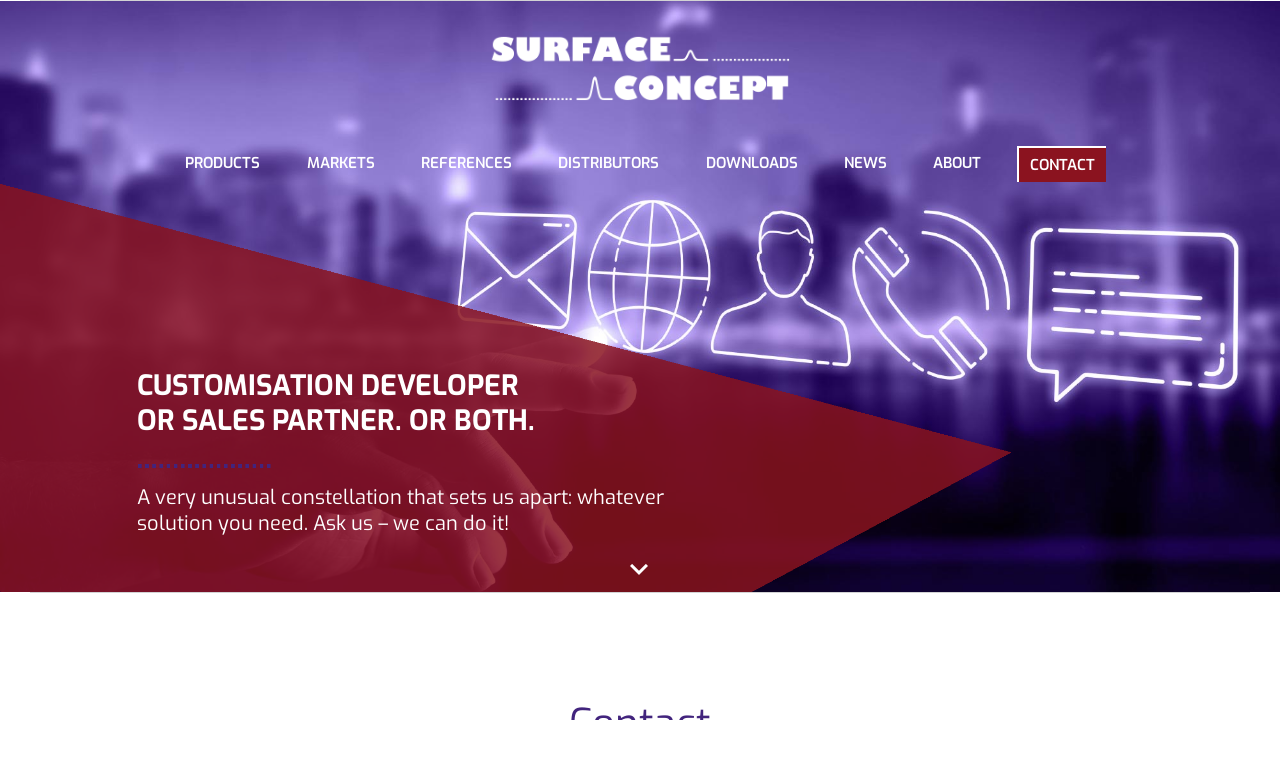

--- FILE ---
content_type: text/html; charset=UTF-8
request_url: https://www.surface-concept.com/contact/
body_size: 29793
content:
<!DOCTYPE html>
<html class="avada-html-layout-wide avada-html-header-position-top avada-is-100-percent-template" lang="en-GB" prefix="og: http://ogp.me/ns# fb: http://ogp.me/ns/fb#">
<head>
	<meta http-equiv="X-UA-Compatible" content="IE=edge" />
	<meta http-equiv="Content-Type" content="text/html; charset=utf-8"/>
	<meta name="viewport" content="width=device-width, initial-scale=1" />
	<script>!function(e,c){e[c]=e[c]+(e[c]&&" ")+"quform-js"}(document.documentElement,"className");</script><meta name='robots' content='index, follow, max-image-preview:large, max-snippet:-1, max-video-preview:-1' />
	<style>img:is([sizes="auto" i], [sizes^="auto," i]) { contain-intrinsic-size: 3000px 1500px }</style>
	
	<!-- This site is optimized with the Yoast SEO plugin v26.7 - https://yoast.com/wordpress/plugins/seo/ -->
	<title>CONTACT - Surface Concept GmbH - Mainz</title>
	<link rel="canonical" href="https://www.surface-concept.com/contact/" />
	<meta property="og:locale" content="en_GB" />
	<meta property="og:type" content="article" />
	<meta property="og:title" content="CONTACT - Surface Concept GmbH - Mainz" />
	<meta property="og:url" content="https://www.surface-concept.com/contact/" />
	<meta property="og:site_name" content="Surface Concept GmbH - Mainz" />
	<meta property="article:modified_time" content="2024-06-19T06:28:54+00:00" />
	<meta name="twitter:card" content="summary_large_image" />
	<meta name="twitter:label1" content="Estimated reading time" />
	<meta name="twitter:data1" content="13 minutes" />
	<script type="application/ld+json" class="yoast-schema-graph">{"@context":"https://schema.org","@graph":[{"@type":"WebPage","@id":"https://www.surface-concept.com/contact/","url":"https://www.surface-concept.com/contact/","name":"CONTACT - Surface Concept GmbH - Mainz","isPartOf":{"@id":"https://www.surface-concept.com/#website"},"datePublished":"2020-10-23T06:35:45+00:00","dateModified":"2024-06-19T06:28:54+00:00","breadcrumb":{"@id":"https://www.surface-concept.com/contact/#breadcrumb"},"inLanguage":"en-GB","potentialAction":[{"@type":"ReadAction","target":["https://www.surface-concept.com/contact/"]}]},{"@type":"BreadcrumbList","@id":"https://www.surface-concept.com/contact/#breadcrumb","itemListElement":[{"@type":"ListItem","position":1,"name":"Startseite","item":"https://www.surface-concept.com/"},{"@type":"ListItem","position":2,"name":"CONTACT"}]},{"@type":"WebSite","@id":"https://www.surface-concept.com/#website","url":"https://www.surface-concept.com/","name":"Surface Concept GmbH - Mainz","description":"Detectors, Cameras and Electronics","publisher":{"@id":"https://www.surface-concept.com/#organization"},"potentialAction":[{"@type":"SearchAction","target":{"@type":"EntryPoint","urlTemplate":"https://www.surface-concept.com/?s={search_term_string}"},"query-input":{"@type":"PropertyValueSpecification","valueRequired":true,"valueName":"search_term_string"}}],"inLanguage":"en-GB"},{"@type":"Organization","@id":"https://www.surface-concept.com/#organization","name":"Surface Concept GmbH","url":"https://www.surface-concept.com/","logo":{"@type":"ImageObject","inLanguage":"en-GB","@id":"https://www.surface-concept.com/#/schema/logo/image/","url":"https://www.surface-concept.com/wp-content/uploads/2020/10/surface_logofooter.png","contentUrl":"https://www.surface-concept.com/wp-content/uploads/2020/10/surface_logofooter.png","width":270,"height":61,"caption":"Surface Concept GmbH"},"image":{"@id":"https://www.surface-concept.com/#/schema/logo/image/"}}]}</script>
	<!-- / Yoast SEO plugin. -->


<link rel='dns-prefetch' href='//www.surface-concept.com' />
<link rel="alternate" type="application/rss+xml" title="Surface Concept GmbH - Mainz &raquo; Feed" href="https://www.surface-concept.com/feed/" />
<link rel="alternate" type="application/rss+xml" title="Surface Concept GmbH - Mainz &raquo; Comments Feed" href="https://www.surface-concept.com/comments/feed/" />
		
		
		
									<meta name="description" content="Contact
Do not hesitate to contact us.       When you click on this map, you leave this page to go to Google Maps. Other data privacy policy apply there.  

Surface Concept GmbH
Am Saegewerk 23a
55124 Mainz / Germany

Phone: +49 6131 627160
Fax:    "/>
				
		<meta property="og:locale" content="en_GB"/>
		<meta property="og:type" content="article"/>
		<meta property="og:site_name" content="Surface Concept GmbH - Mainz"/>
		<meta property="og:title" content="CONTACT - Surface Concept GmbH - Mainz"/>
				<meta property="og:description" content="Contact
Do not hesitate to contact us.       When you click on this map, you leave this page to go to Google Maps. Other data privacy policy apply there.  

Surface Concept GmbH
Am Saegewerk 23a
55124 Mainz / Germany

Phone: +49 6131 627160
Fax:    "/>
				<meta property="og:url" content="https://www.surface-concept.com/contact/"/>
													<meta property="article:modified_time" content="2024-06-19T06:28:54+01:00"/>
											<meta property="og:image" content="https://www.surface-concept.com/wp-content/themes/Avada/assets/images/logo.png"/>
		<meta property="og:image:width" content=""/>
		<meta property="og:image:height" content=""/>
		<meta property="og:image:type" content=""/>
				<script type="text/javascript">
/* <![CDATA[ */
window._wpemojiSettings = {"baseUrl":"https:\/\/s.w.org\/images\/core\/emoji\/16.0.1\/72x72\/","ext":".png","svgUrl":"https:\/\/s.w.org\/images\/core\/emoji\/16.0.1\/svg\/","svgExt":".svg","source":{"concatemoji":"https:\/\/www.surface-concept.com\/wp-includes\/js\/wp-emoji-release.min.js?ver=6.8.3"}};
/*! This file is auto-generated */
!function(s,n){var o,i,e;function c(e){try{var t={supportTests:e,timestamp:(new Date).valueOf()};sessionStorage.setItem(o,JSON.stringify(t))}catch(e){}}function p(e,t,n){e.clearRect(0,0,e.canvas.width,e.canvas.height),e.fillText(t,0,0);var t=new Uint32Array(e.getImageData(0,0,e.canvas.width,e.canvas.height).data),a=(e.clearRect(0,0,e.canvas.width,e.canvas.height),e.fillText(n,0,0),new Uint32Array(e.getImageData(0,0,e.canvas.width,e.canvas.height).data));return t.every(function(e,t){return e===a[t]})}function u(e,t){e.clearRect(0,0,e.canvas.width,e.canvas.height),e.fillText(t,0,0);for(var n=e.getImageData(16,16,1,1),a=0;a<n.data.length;a++)if(0!==n.data[a])return!1;return!0}function f(e,t,n,a){switch(t){case"flag":return n(e,"\ud83c\udff3\ufe0f\u200d\u26a7\ufe0f","\ud83c\udff3\ufe0f\u200b\u26a7\ufe0f")?!1:!n(e,"\ud83c\udde8\ud83c\uddf6","\ud83c\udde8\u200b\ud83c\uddf6")&&!n(e,"\ud83c\udff4\udb40\udc67\udb40\udc62\udb40\udc65\udb40\udc6e\udb40\udc67\udb40\udc7f","\ud83c\udff4\u200b\udb40\udc67\u200b\udb40\udc62\u200b\udb40\udc65\u200b\udb40\udc6e\u200b\udb40\udc67\u200b\udb40\udc7f");case"emoji":return!a(e,"\ud83e\udedf")}return!1}function g(e,t,n,a){var r="undefined"!=typeof WorkerGlobalScope&&self instanceof WorkerGlobalScope?new OffscreenCanvas(300,150):s.createElement("canvas"),o=r.getContext("2d",{willReadFrequently:!0}),i=(o.textBaseline="top",o.font="600 32px Arial",{});return e.forEach(function(e){i[e]=t(o,e,n,a)}),i}function t(e){var t=s.createElement("script");t.src=e,t.defer=!0,s.head.appendChild(t)}"undefined"!=typeof Promise&&(o="wpEmojiSettingsSupports",i=["flag","emoji"],n.supports={everything:!0,everythingExceptFlag:!0},e=new Promise(function(e){s.addEventListener("DOMContentLoaded",e,{once:!0})}),new Promise(function(t){var n=function(){try{var e=JSON.parse(sessionStorage.getItem(o));if("object"==typeof e&&"number"==typeof e.timestamp&&(new Date).valueOf()<e.timestamp+604800&&"object"==typeof e.supportTests)return e.supportTests}catch(e){}return null}();if(!n){if("undefined"!=typeof Worker&&"undefined"!=typeof OffscreenCanvas&&"undefined"!=typeof URL&&URL.createObjectURL&&"undefined"!=typeof Blob)try{var e="postMessage("+g.toString()+"("+[JSON.stringify(i),f.toString(),p.toString(),u.toString()].join(",")+"));",a=new Blob([e],{type:"text/javascript"}),r=new Worker(URL.createObjectURL(a),{name:"wpTestEmojiSupports"});return void(r.onmessage=function(e){c(n=e.data),r.terminate(),t(n)})}catch(e){}c(n=g(i,f,p,u))}t(n)}).then(function(e){for(var t in e)n.supports[t]=e[t],n.supports.everything=n.supports.everything&&n.supports[t],"flag"!==t&&(n.supports.everythingExceptFlag=n.supports.everythingExceptFlag&&n.supports[t]);n.supports.everythingExceptFlag=n.supports.everythingExceptFlag&&!n.supports.flag,n.DOMReady=!1,n.readyCallback=function(){n.DOMReady=!0}}).then(function(){return e}).then(function(){var e;n.supports.everything||(n.readyCallback(),(e=n.source||{}).concatemoji?t(e.concatemoji):e.wpemoji&&e.twemoji&&(t(e.twemoji),t(e.wpemoji)))}))}((window,document),window._wpemojiSettings);
/* ]]> */
</script>
<style id='wp-emoji-styles-inline-css' type='text/css'>

	img.wp-smiley, img.emoji {
		display: inline !important;
		border: none !important;
		box-shadow: none !important;
		height: 1em !important;
		width: 1em !important;
		margin: 0 0.07em !important;
		vertical-align: -0.1em !important;
		background: none !important;
		padding: 0 !important;
	}
</style>
<link rel='stylesheet' id='wp-block-library-css' href='https://www.surface-concept.com/wp-includes/css/dist/block-library/style.min.css?ver=6.8.3' type='text/css' media='all' />
<style id='wp-block-library-theme-inline-css' type='text/css'>
.wp-block-audio :where(figcaption){color:#555;font-size:13px;text-align:center}.is-dark-theme .wp-block-audio :where(figcaption){color:#ffffffa6}.wp-block-audio{margin:0 0 1em}.wp-block-code{border:1px solid #ccc;border-radius:4px;font-family:Menlo,Consolas,monaco,monospace;padding:.8em 1em}.wp-block-embed :where(figcaption){color:#555;font-size:13px;text-align:center}.is-dark-theme .wp-block-embed :where(figcaption){color:#ffffffa6}.wp-block-embed{margin:0 0 1em}.blocks-gallery-caption{color:#555;font-size:13px;text-align:center}.is-dark-theme .blocks-gallery-caption{color:#ffffffa6}:root :where(.wp-block-image figcaption){color:#555;font-size:13px;text-align:center}.is-dark-theme :root :where(.wp-block-image figcaption){color:#ffffffa6}.wp-block-image{margin:0 0 1em}.wp-block-pullquote{border-bottom:4px solid;border-top:4px solid;color:currentColor;margin-bottom:1.75em}.wp-block-pullquote cite,.wp-block-pullquote footer,.wp-block-pullquote__citation{color:currentColor;font-size:.8125em;font-style:normal;text-transform:uppercase}.wp-block-quote{border-left:.25em solid;margin:0 0 1.75em;padding-left:1em}.wp-block-quote cite,.wp-block-quote footer{color:currentColor;font-size:.8125em;font-style:normal;position:relative}.wp-block-quote:where(.has-text-align-right){border-left:none;border-right:.25em solid;padding-left:0;padding-right:1em}.wp-block-quote:where(.has-text-align-center){border:none;padding-left:0}.wp-block-quote.is-large,.wp-block-quote.is-style-large,.wp-block-quote:where(.is-style-plain){border:none}.wp-block-search .wp-block-search__label{font-weight:700}.wp-block-search__button{border:1px solid #ccc;padding:.375em .625em}:where(.wp-block-group.has-background){padding:1.25em 2.375em}.wp-block-separator.has-css-opacity{opacity:.4}.wp-block-separator{border:none;border-bottom:2px solid;margin-left:auto;margin-right:auto}.wp-block-separator.has-alpha-channel-opacity{opacity:1}.wp-block-separator:not(.is-style-wide):not(.is-style-dots){width:100px}.wp-block-separator.has-background:not(.is-style-dots){border-bottom:none;height:1px}.wp-block-separator.has-background:not(.is-style-wide):not(.is-style-dots){height:2px}.wp-block-table{margin:0 0 1em}.wp-block-table td,.wp-block-table th{word-break:normal}.wp-block-table :where(figcaption){color:#555;font-size:13px;text-align:center}.is-dark-theme .wp-block-table :where(figcaption){color:#ffffffa6}.wp-block-video :where(figcaption){color:#555;font-size:13px;text-align:center}.is-dark-theme .wp-block-video :where(figcaption){color:#ffffffa6}.wp-block-video{margin:0 0 1em}:root :where(.wp-block-template-part.has-background){margin-bottom:0;margin-top:0;padding:1.25em 2.375em}
</style>
<style id='classic-theme-styles-inline-css' type='text/css'>
/*! This file is auto-generated */
.wp-block-button__link{color:#fff;background-color:#32373c;border-radius:9999px;box-shadow:none;text-decoration:none;padding:calc(.667em + 2px) calc(1.333em + 2px);font-size:1.125em}.wp-block-file__button{background:#32373c;color:#fff;text-decoration:none}
</style>
<link rel='stylesheet' id='sp-ea-animation-css' href='https://www.surface-concept.com/wp-content/plugins/easy-accordion-pro/public/assets/css/animate.min.css?ver=4.0.0' type='text/css' media='all' />
<link rel='stylesheet' id='wp-components-css' href='https://www.surface-concept.com/wp-includes/css/dist/components/style.min.css?ver=6.8.3' type='text/css' media='all' />
<link rel='stylesheet' id='wp-preferences-css' href='https://www.surface-concept.com/wp-includes/css/dist/preferences/style.min.css?ver=6.8.3' type='text/css' media='all' />
<link rel='stylesheet' id='wp-block-editor-css' href='https://www.surface-concept.com/wp-includes/css/dist/block-editor/style.min.css?ver=6.8.3' type='text/css' media='all' />
<link rel='stylesheet' id='popup-maker-block-library-style-css' href='https://www.surface-concept.com/wp-content/plugins/popup-maker/dist/packages/block-library-style.css?ver=dbea705cfafe089d65f1' type='text/css' media='all' />
<link rel='stylesheet' id='sp_eab_fontello_style-css' href='https://www.surface-concept.com/wp-content/plugins/easy-accordion-pro/Blocks/assets/css/fontello.min.css?ver=4.0.0' type='text/css' media='all' />
<link rel='stylesheet' id='sp_eab_lightBox_style-css' href='https://www.surface-concept.com/wp-content/plugins/easy-accordion-pro/Blocks/assets/css/fancybox.min.css?ver=4.0.0' type='text/css' media='all' />
<link rel='stylesheet' id='sp_eab_swiper_style-css' href='https://www.surface-concept.com/wp-content/plugins/easy-accordion-pro/Blocks/assets/css/swiper.css?ver=4.0.0' type='text/css' media='all' />
<link rel='stylesheet' id='sp_eab_main_css-css' href='https://www.surface-concept.com/wp-content/plugins/easy-accordion-pro/Blocks/build/style-index.css?ver=4.0.0' type='text/css' media='all' />
<style id='global-styles-inline-css' type='text/css'>
:root{--wp--preset--aspect-ratio--square: 1;--wp--preset--aspect-ratio--4-3: 4/3;--wp--preset--aspect-ratio--3-4: 3/4;--wp--preset--aspect-ratio--3-2: 3/2;--wp--preset--aspect-ratio--2-3: 2/3;--wp--preset--aspect-ratio--16-9: 16/9;--wp--preset--aspect-ratio--9-16: 9/16;--wp--preset--color--black: #000000;--wp--preset--color--cyan-bluish-gray: #abb8c3;--wp--preset--color--white: #ffffff;--wp--preset--color--pale-pink: #f78da7;--wp--preset--color--vivid-red: #cf2e2e;--wp--preset--color--luminous-vivid-orange: #ff6900;--wp--preset--color--luminous-vivid-amber: #fcb900;--wp--preset--color--light-green-cyan: #7bdcb5;--wp--preset--color--vivid-green-cyan: #00d084;--wp--preset--color--pale-cyan-blue: #8ed1fc;--wp--preset--color--vivid-cyan-blue: #0693e3;--wp--preset--color--vivid-purple: #9b51e0;--wp--preset--color--awb-color-1: rgba(255,255,255,1);--wp--preset--color--awb-color-2: rgba(249,249,251,1);--wp--preset--color--awb-color-3: rgba(242,243,245,1);--wp--preset--color--awb-color-4: rgba(226,226,226,1);--wp--preset--color--awb-color-5: rgba(74,78,87,1);--wp--preset--color--awb-color-6: rgba(51,51,51,1);--wp--preset--color--awb-color-7: rgba(66,36,125,1);--wp--preset--color--awb-color-8: rgba(33,41,52,1);--wp--preset--color--awb-color-custom-10: rgba(101,188,123,1);--wp--preset--color--awb-color-custom-11: rgba(242,243,245,0.7);--wp--preset--color--awb-color-custom-12: rgba(255,255,255,0.8);--wp--preset--color--awb-color-custom-13: rgba(158,160,164,1);--wp--preset--color--awb-color-custom-14: rgba(38,48,62,1);--wp--preset--color--awb-color-custom-15: rgba(156,37,39,1);--wp--preset--color--awb-color-custom-16: rgba(29,36,45,1);--wp--preset--color--awb-color-custom-17: rgba(242,243,245,0.8);--wp--preset--gradient--vivid-cyan-blue-to-vivid-purple: linear-gradient(135deg,rgba(6,147,227,1) 0%,rgb(155,81,224) 100%);--wp--preset--gradient--light-green-cyan-to-vivid-green-cyan: linear-gradient(135deg,rgb(122,220,180) 0%,rgb(0,208,130) 100%);--wp--preset--gradient--luminous-vivid-amber-to-luminous-vivid-orange: linear-gradient(135deg,rgba(252,185,0,1) 0%,rgba(255,105,0,1) 100%);--wp--preset--gradient--luminous-vivid-orange-to-vivid-red: linear-gradient(135deg,rgba(255,105,0,1) 0%,rgb(207,46,46) 100%);--wp--preset--gradient--very-light-gray-to-cyan-bluish-gray: linear-gradient(135deg,rgb(238,238,238) 0%,rgb(169,184,195) 100%);--wp--preset--gradient--cool-to-warm-spectrum: linear-gradient(135deg,rgb(74,234,220) 0%,rgb(151,120,209) 20%,rgb(207,42,186) 40%,rgb(238,44,130) 60%,rgb(251,105,98) 80%,rgb(254,248,76) 100%);--wp--preset--gradient--blush-light-purple: linear-gradient(135deg,rgb(255,206,236) 0%,rgb(152,150,240) 100%);--wp--preset--gradient--blush-bordeaux: linear-gradient(135deg,rgb(254,205,165) 0%,rgb(254,45,45) 50%,rgb(107,0,62) 100%);--wp--preset--gradient--luminous-dusk: linear-gradient(135deg,rgb(255,203,112) 0%,rgb(199,81,192) 50%,rgb(65,88,208) 100%);--wp--preset--gradient--pale-ocean: linear-gradient(135deg,rgb(255,245,203) 0%,rgb(182,227,212) 50%,rgb(51,167,181) 100%);--wp--preset--gradient--electric-grass: linear-gradient(135deg,rgb(202,248,128) 0%,rgb(113,206,126) 100%);--wp--preset--gradient--midnight: linear-gradient(135deg,rgb(2,3,129) 0%,rgb(40,116,252) 100%);--wp--preset--font-size--small: 15px;--wp--preset--font-size--medium: 20px;--wp--preset--font-size--large: 30px;--wp--preset--font-size--x-large: 42px;--wp--preset--font-size--normal: 20px;--wp--preset--font-size--xlarge: 40px;--wp--preset--font-size--huge: 60px;--wp--preset--spacing--20: 0.44rem;--wp--preset--spacing--30: 0.67rem;--wp--preset--spacing--40: 1rem;--wp--preset--spacing--50: 1.5rem;--wp--preset--spacing--60: 2.25rem;--wp--preset--spacing--70: 3.38rem;--wp--preset--spacing--80: 5.06rem;--wp--preset--shadow--natural: 6px 6px 9px rgba(0, 0, 0, 0.2);--wp--preset--shadow--deep: 12px 12px 50px rgba(0, 0, 0, 0.4);--wp--preset--shadow--sharp: 6px 6px 0px rgba(0, 0, 0, 0.2);--wp--preset--shadow--outlined: 6px 6px 0px -3px rgba(255, 255, 255, 1), 6px 6px rgba(0, 0, 0, 1);--wp--preset--shadow--crisp: 6px 6px 0px rgba(0, 0, 0, 1);}:where(.is-layout-flex){gap: 0.5em;}:where(.is-layout-grid){gap: 0.5em;}body .is-layout-flex{display: flex;}.is-layout-flex{flex-wrap: wrap;align-items: center;}.is-layout-flex > :is(*, div){margin: 0;}body .is-layout-grid{display: grid;}.is-layout-grid > :is(*, div){margin: 0;}:where(.wp-block-columns.is-layout-flex){gap: 2em;}:where(.wp-block-columns.is-layout-grid){gap: 2em;}:where(.wp-block-post-template.is-layout-flex){gap: 1.25em;}:where(.wp-block-post-template.is-layout-grid){gap: 1.25em;}.has-black-color{color: var(--wp--preset--color--black) !important;}.has-cyan-bluish-gray-color{color: var(--wp--preset--color--cyan-bluish-gray) !important;}.has-white-color{color: var(--wp--preset--color--white) !important;}.has-pale-pink-color{color: var(--wp--preset--color--pale-pink) !important;}.has-vivid-red-color{color: var(--wp--preset--color--vivid-red) !important;}.has-luminous-vivid-orange-color{color: var(--wp--preset--color--luminous-vivid-orange) !important;}.has-luminous-vivid-amber-color{color: var(--wp--preset--color--luminous-vivid-amber) !important;}.has-light-green-cyan-color{color: var(--wp--preset--color--light-green-cyan) !important;}.has-vivid-green-cyan-color{color: var(--wp--preset--color--vivid-green-cyan) !important;}.has-pale-cyan-blue-color{color: var(--wp--preset--color--pale-cyan-blue) !important;}.has-vivid-cyan-blue-color{color: var(--wp--preset--color--vivid-cyan-blue) !important;}.has-vivid-purple-color{color: var(--wp--preset--color--vivid-purple) !important;}.has-black-background-color{background-color: var(--wp--preset--color--black) !important;}.has-cyan-bluish-gray-background-color{background-color: var(--wp--preset--color--cyan-bluish-gray) !important;}.has-white-background-color{background-color: var(--wp--preset--color--white) !important;}.has-pale-pink-background-color{background-color: var(--wp--preset--color--pale-pink) !important;}.has-vivid-red-background-color{background-color: var(--wp--preset--color--vivid-red) !important;}.has-luminous-vivid-orange-background-color{background-color: var(--wp--preset--color--luminous-vivid-orange) !important;}.has-luminous-vivid-amber-background-color{background-color: var(--wp--preset--color--luminous-vivid-amber) !important;}.has-light-green-cyan-background-color{background-color: var(--wp--preset--color--light-green-cyan) !important;}.has-vivid-green-cyan-background-color{background-color: var(--wp--preset--color--vivid-green-cyan) !important;}.has-pale-cyan-blue-background-color{background-color: var(--wp--preset--color--pale-cyan-blue) !important;}.has-vivid-cyan-blue-background-color{background-color: var(--wp--preset--color--vivid-cyan-blue) !important;}.has-vivid-purple-background-color{background-color: var(--wp--preset--color--vivid-purple) !important;}.has-black-border-color{border-color: var(--wp--preset--color--black) !important;}.has-cyan-bluish-gray-border-color{border-color: var(--wp--preset--color--cyan-bluish-gray) !important;}.has-white-border-color{border-color: var(--wp--preset--color--white) !important;}.has-pale-pink-border-color{border-color: var(--wp--preset--color--pale-pink) !important;}.has-vivid-red-border-color{border-color: var(--wp--preset--color--vivid-red) !important;}.has-luminous-vivid-orange-border-color{border-color: var(--wp--preset--color--luminous-vivid-orange) !important;}.has-luminous-vivid-amber-border-color{border-color: var(--wp--preset--color--luminous-vivid-amber) !important;}.has-light-green-cyan-border-color{border-color: var(--wp--preset--color--light-green-cyan) !important;}.has-vivid-green-cyan-border-color{border-color: var(--wp--preset--color--vivid-green-cyan) !important;}.has-pale-cyan-blue-border-color{border-color: var(--wp--preset--color--pale-cyan-blue) !important;}.has-vivid-cyan-blue-border-color{border-color: var(--wp--preset--color--vivid-cyan-blue) !important;}.has-vivid-purple-border-color{border-color: var(--wp--preset--color--vivid-purple) !important;}.has-vivid-cyan-blue-to-vivid-purple-gradient-background{background: var(--wp--preset--gradient--vivid-cyan-blue-to-vivid-purple) !important;}.has-light-green-cyan-to-vivid-green-cyan-gradient-background{background: var(--wp--preset--gradient--light-green-cyan-to-vivid-green-cyan) !important;}.has-luminous-vivid-amber-to-luminous-vivid-orange-gradient-background{background: var(--wp--preset--gradient--luminous-vivid-amber-to-luminous-vivid-orange) !important;}.has-luminous-vivid-orange-to-vivid-red-gradient-background{background: var(--wp--preset--gradient--luminous-vivid-orange-to-vivid-red) !important;}.has-very-light-gray-to-cyan-bluish-gray-gradient-background{background: var(--wp--preset--gradient--very-light-gray-to-cyan-bluish-gray) !important;}.has-cool-to-warm-spectrum-gradient-background{background: var(--wp--preset--gradient--cool-to-warm-spectrum) !important;}.has-blush-light-purple-gradient-background{background: var(--wp--preset--gradient--blush-light-purple) !important;}.has-blush-bordeaux-gradient-background{background: var(--wp--preset--gradient--blush-bordeaux) !important;}.has-luminous-dusk-gradient-background{background: var(--wp--preset--gradient--luminous-dusk) !important;}.has-pale-ocean-gradient-background{background: var(--wp--preset--gradient--pale-ocean) !important;}.has-electric-grass-gradient-background{background: var(--wp--preset--gradient--electric-grass) !important;}.has-midnight-gradient-background{background: var(--wp--preset--gradient--midnight) !important;}.has-small-font-size{font-size: var(--wp--preset--font-size--small) !important;}.has-medium-font-size{font-size: var(--wp--preset--font-size--medium) !important;}.has-large-font-size{font-size: var(--wp--preset--font-size--large) !important;}.has-x-large-font-size{font-size: var(--wp--preset--font-size--x-large) !important;}
:where(.wp-block-post-template.is-layout-flex){gap: 1.25em;}:where(.wp-block-post-template.is-layout-grid){gap: 1.25em;}
:where(.wp-block-columns.is-layout-flex){gap: 2em;}:where(.wp-block-columns.is-layout-grid){gap: 2em;}
:root :where(.wp-block-pullquote){font-size: 1.5em;line-height: 1.6;}
</style>
<link rel='stylesheet' id='buttonizer_frontend_style-css' href='https://www.surface-concept.com/wp-content/plugins/buttonizer-multifunctional-button-premium/assets/legacy/frontend.css?v=dbd0f61660e419a15a1eea68dd4e00bd&#038;ver=6.8.3' type='text/css' media='all' />
<link rel='stylesheet' id='wpdm-front-css' href='https://www.surface-concept.com/wp-content/plugins/download-manager/assets/css/front.min.css?ver=6.8.3' type='text/css' media='all' />
<link rel='stylesheet' id='quform-css' href='https://www.surface-concept.com/wp-content/plugins/quform/cache/quform.css?ver=1764942295' type='text/css' media='all' />
<link rel='stylesheet' id='eeb-css-frontend-css' href='https://www.surface-concept.com/wp-content/plugins/email-encoder-bundle/assets/css/style.css?ver=54d4eedc552c499c4a8d6b89c23d3df1' type='text/css' media='all' />
<link rel='stylesheet' id='borlabs-cookie-custom-css' href='https://www.surface-concept.com/wp-content/cache/borlabs-cookie/1/borlabs-cookie-1-en.css?ver=3.3.19-62' type='text/css' media='all' />
<link rel='stylesheet' id='popup-maker-site-css' href='//www.surface-concept.com/wp-content/uploads/pum/pum-site-styles.css?generated=1749227504&#038;ver=1.21.5' type='text/css' media='all' />
<link rel='stylesheet' id='fusion-dynamic-css-css' href='https://www.surface-concept.com/wp-content/uploads/fusion-styles/89d9f1b503b5c23a51628f48885b261b.min.css?ver=3.13.3' type='text/css' media='all' />
<link rel='stylesheet' id='embed-google-fonts-open-sans-css' href='https://www.surface-concept.com/wp-content/embed-google-fonts/open-sans/_font.css?ver=local-2026-01' type='text/css' media='all' />
<link rel='stylesheet' id='embed-google-fonts-noto-serif-css' href='https://www.surface-concept.com/wp-content/embed-google-fonts/noto-serif/_font.css?ver=local-2026-01' type='text/css' media='all' />
<script type="text/javascript" src="https://www.surface-concept.com/wp-includes/js/jquery/jquery.min.js?ver=3.7.1" id="jquery-core-js"></script>
<script type="text/javascript" src="https://www.surface-concept.com/wp-content/plugins/download-manager/assets/js/wpdm.min.js?ver=6.8.3" id="wpdmjs-js"></script>
<script type="text/javascript" id="wpdm-frontjs-js-extra">
/* <![CDATA[ */
var wpdm_url = {"home":"https:\/\/www.surface-concept.com\/","site":"https:\/\/www.surface-concept.com\/","ajax":"https:\/\/www.surface-concept.com\/wp-admin\/admin-ajax.php","page_code":"26a93b8987e1c3f1a204adfaf8eb1675"};
var wpdm_js = {"spinner":"<i class=\"fas fa-sun fa-spin\"><\/i>","client_id":"7832a27ba0a1d90cad843a540493fd86"};
var wpdm_strings = {"pass_var":"Password Verified!","pass_var_q":"Please click following button to start download.","start_dl":"Start Download"};
/* ]]> */
</script>
<script type="text/javascript" src="https://www.surface-concept.com/wp-content/plugins/download-manager/assets/js/front.min.js?ver=7.0.4" id="wpdm-frontjs-js"></script>
<script type="text/javascript" src="https://www.surface-concept.com/wp-content/plugins/email-encoder-bundle/assets/js/custom.js?ver=2c542c9989f589cd5318f5cef6a9ecd7" id="eeb-js-frontend-js"></script>
<script data-no-optimize="1" data-no-minify="1" data-cfasync="false" type="text/javascript" src="https://www.surface-concept.com/wp-content/cache/borlabs-cookie/1/borlabs-cookie-config-en.json.js?ver=3.3.19-60" id="borlabs-cookie-config-js"></script>
<link rel="https://api.w.org/" href="https://www.surface-concept.com/wp-json/" /><link rel="alternate" title="JSON" type="application/json" href="https://www.surface-concept.com/wp-json/wp/v2/pages/2095" /><link rel="EditURI" type="application/rsd+xml" title="RSD" href="https://www.surface-concept.com/xmlrpc.php?rsd" />
<meta name="generator" content="WordPress 6.8.3" />
<link rel='shortlink' href='https://www.surface-concept.com/?p=2095' />
<link rel="alternate" title="oEmbed (JSON)" type="application/json+oembed" href="https://www.surface-concept.com/wp-json/oembed/1.0/embed?url=https%3A%2F%2Fwww.surface-concept.com%2Fcontact%2F" />
<link rel="alternate" title="oEmbed (XML)" type="text/xml+oembed" href="https://www.surface-concept.com/wp-json/oembed/1.0/embed?url=https%3A%2F%2Fwww.surface-concept.com%2Fcontact%2F&#038;format=xml" />
<style type="text/css" id="css-fb-visibility">@media screen and (max-width: 800px){.fusion-no-small-visibility{display:none !important;}body .sm-text-align-center{text-align:center !important;}body .sm-text-align-left{text-align:left !important;}body .sm-text-align-right{text-align:right !important;}body .sm-flex-align-center{justify-content:center !important;}body .sm-flex-align-flex-start{justify-content:flex-start !important;}body .sm-flex-align-flex-end{justify-content:flex-end !important;}body .sm-mx-auto{margin-left:auto !important;margin-right:auto !important;}body .sm-ml-auto{margin-left:auto !important;}body .sm-mr-auto{margin-right:auto !important;}body .fusion-absolute-position-small{position:absolute;top:auto;width:100%;}.awb-sticky.awb-sticky-small{ position: sticky; top: var(--awb-sticky-offset,0); }}@media screen and (min-width: 801px) and (max-width: 1023px){.fusion-no-medium-visibility{display:none !important;}body .md-text-align-center{text-align:center !important;}body .md-text-align-left{text-align:left !important;}body .md-text-align-right{text-align:right !important;}body .md-flex-align-center{justify-content:center !important;}body .md-flex-align-flex-start{justify-content:flex-start !important;}body .md-flex-align-flex-end{justify-content:flex-end !important;}body .md-mx-auto{margin-left:auto !important;margin-right:auto !important;}body .md-ml-auto{margin-left:auto !important;}body .md-mr-auto{margin-right:auto !important;}body .fusion-absolute-position-medium{position:absolute;top:auto;width:100%;}.awb-sticky.awb-sticky-medium{ position: sticky; top: var(--awb-sticky-offset,0); }}@media screen and (min-width: 1024px){.fusion-no-large-visibility{display:none !important;}body .lg-text-align-center{text-align:center !important;}body .lg-text-align-left{text-align:left !important;}body .lg-text-align-right{text-align:right !important;}body .lg-flex-align-center{justify-content:center !important;}body .lg-flex-align-flex-start{justify-content:flex-start !important;}body .lg-flex-align-flex-end{justify-content:flex-end !important;}body .lg-mx-auto{margin-left:auto !important;margin-right:auto !important;}body .lg-ml-auto{margin-left:auto !important;}body .lg-mr-auto{margin-right:auto !important;}body .fusion-absolute-position-large{position:absolute;top:auto;width:100%;}.awb-sticky.awb-sticky-large{ position: sticky; top: var(--awb-sticky-offset,0); }}</style><style type="text/css">.recentcomments a{display:inline !important;padding:0 !important;margin:0 !important;}</style><script data-borlabs-cookie-script-blocker-ignore>
if ('0' === '1' && ('0' === '1' || '1' === '1')) {
	window['gtag_enable_tcf_support'] = true;
}
window.dataLayer = window.dataLayer || [];
if (typeof gtag !== 'function') { function gtag(){dataLayer.push(arguments);} }
gtag('set', 'developer_id.dYjRjMm', true);
if('0' === '1' || '1' === '1') {
	gtag('consent', 'default', {
		'ad_storage': 'denied',
		'ad_user_data': 'denied',
		'ad_personalization': 'denied',
		'analytics_storage': 'denied',
		'functionality_storage': 'denied',
		'personalization_storage': 'denied',
		'security_storage': 'denied',
		'wait_for_update': 500,
    });
}
if('0' === '1') {
    gtag("js", new Date());
    gtag("config", "G-9SP3C7MMHD", { "anonymize_ip": true });

    (function (w, d, s, i) {
    var f = d.getElementsByTagName(s)[0],
        j = d.createElement(s);
    j.async = true;
    j.src =
        "https://www.googletagmanager.com/gtag/js?id=" + i;
    f.parentNode.insertBefore(j, f);
    })(window, document, "script", "G-9SP3C7MMHD");
}
</script><meta name="generator" content="Powered by Slider Revolution 6.7.40 - responsive, Mobile-Friendly Slider Plugin for WordPress with comfortable drag and drop interface." />
<link rel="icon" href="https://www.surface-concept.com/wp-content/uploads/2020/12/cropped-favicon-32x32.png" sizes="32x32" />
<link rel="icon" href="https://www.surface-concept.com/wp-content/uploads/2020/12/cropped-favicon-192x192.png" sizes="192x192" />
<link rel="apple-touch-icon" href="https://www.surface-concept.com/wp-content/uploads/2020/12/cropped-favicon-180x180.png" />
<meta name="msapplication-TileImage" content="https://www.surface-concept.com/wp-content/uploads/2020/12/cropped-favicon-270x270.png" />
<script>function setREVStartSize(e){
			//window.requestAnimationFrame(function() {
				window.RSIW = window.RSIW===undefined ? window.innerWidth : window.RSIW;
				window.RSIH = window.RSIH===undefined ? window.innerHeight : window.RSIH;
				try {
					var pw = document.getElementById(e.c).parentNode.offsetWidth,
						newh;
					pw = pw===0 || isNaN(pw) || (e.l=="fullwidth" || e.layout=="fullwidth") ? window.RSIW : pw;
					e.tabw = e.tabw===undefined ? 0 : parseInt(e.tabw);
					e.thumbw = e.thumbw===undefined ? 0 : parseInt(e.thumbw);
					e.tabh = e.tabh===undefined ? 0 : parseInt(e.tabh);
					e.thumbh = e.thumbh===undefined ? 0 : parseInt(e.thumbh);
					e.tabhide = e.tabhide===undefined ? 0 : parseInt(e.tabhide);
					e.thumbhide = e.thumbhide===undefined ? 0 : parseInt(e.thumbhide);
					e.mh = e.mh===undefined || e.mh=="" || e.mh==="auto" ? 0 : parseInt(e.mh,0);
					if(e.layout==="fullscreen" || e.l==="fullscreen")
						newh = Math.max(e.mh,window.RSIH);
					else{
						e.gw = Array.isArray(e.gw) ? e.gw : [e.gw];
						for (var i in e.rl) if (e.gw[i]===undefined || e.gw[i]===0) e.gw[i] = e.gw[i-1];
						e.gh = e.el===undefined || e.el==="" || (Array.isArray(e.el) && e.el.length==0)? e.gh : e.el;
						e.gh = Array.isArray(e.gh) ? e.gh : [e.gh];
						for (var i in e.rl) if (e.gh[i]===undefined || e.gh[i]===0) e.gh[i] = e.gh[i-1];
											
						var nl = new Array(e.rl.length),
							ix = 0,
							sl;
						e.tabw = e.tabhide>=pw ? 0 : e.tabw;
						e.thumbw = e.thumbhide>=pw ? 0 : e.thumbw;
						e.tabh = e.tabhide>=pw ? 0 : e.tabh;
						e.thumbh = e.thumbhide>=pw ? 0 : e.thumbh;
						for (var i in e.rl) nl[i] = e.rl[i]<window.RSIW ? 0 : e.rl[i];
						sl = nl[0];
						for (var i in nl) if (sl>nl[i] && nl[i]>0) { sl = nl[i]; ix=i;}
						var m = pw>(e.gw[ix]+e.tabw+e.thumbw) ? 1 : (pw-(e.tabw+e.thumbw)) / (e.gw[ix]);
						newh =  (e.gh[ix] * m) + (e.tabh + e.thumbh);
					}
					var el = document.getElementById(e.c);
					if (el!==null && el) el.style.height = newh+"px";
					el = document.getElementById(e.c+"_wrapper");
					if (el!==null && el) {
						el.style.height = newh+"px";
						el.style.display = "block";
					}
				} catch(e){
					console.log("Failure at Presize of Slider:" + e)
				}
			//});
		  };</script>
		<script type="text/javascript">
			var doc = document.documentElement;
			doc.setAttribute( 'data-useragent', navigator.userAgent );
		</script>
		<style type="text/css" id="fusion-builder-template-header-css">.fusion-menu-element-wrapper.collapse-enabled.mobile-justify-left .fusion-open-nav-submenu-on-click {
margin-right: 40px !important;
}</style><style type="text/css" id="fusion-builder-template-footer-css">.nowrap {
white-space:nowrap !important;
}

.footerli ul li {
font-size: 11px !important;
  line-height: 1.2 !important;
}</style><style type="text/css" id="fusion-builder-page-css">.downzwi {
color: #ffffff !important;
background-color: #42247d;
display:inline-block;
font-size: 18px;
padding-left: 5px;
padding-right: 5px;
margin-bottom: 15px;

}

.ea-header a {
  font-weight: 700 !important;
}

.aufzaehl ul li {
margin-bottom: -12px !important;
}

@media only screen and (max-width: 1300px) {
#lflip {
display: none;
}
}

@media only screen and (min-width: 1301px) {
#msflip {
display: none;
}
}</style><meta name="generator" content="WordPress Download Manager 7.0.4" />
		        <style>
            /* WPDM Link Template Styles */h3.package-title {

font-size: 16px !important;
font-weight: 400 !important;
}

.w3eden .btn.btn-sm, .w3eden .btn.btn-xs {
  
    margin-top: 10px !important;
    
}        </style>
		        <style>

            :root {
                --color-primary: #42247d;
                --color-primary-rgb: 66, 36, 125;
                --color-primary-hover: #8b131f;
                --color-primary-active: #8b131f;
                --clr-sec: #6c757d;
                --clr-sec-rgb: 108, 117, 125;
                --clr-sec-hover: #6c757d;
                --clr-sec-active: #6c757d;
                --color-success: #18ce0f;
                --color-success-rgb: 24, 206, 15;
                --color-success-hover: #18ce0f;
                --color-success-active: #18ce0f;
                --color-info: #2CA8FF;
                --color-info-rgb: 44, 168, 255;
                --color-info-hover: #2CA8FF;
                --color-info-active: #2CA8FF;
                --color-warning: #FFB236;
                --color-warning-rgb: 255, 178, 54;
                --color-warning-hover: #FFB236;
                --color-warning-active: #FFB236;
                --color-danger: #ff5062;
                --color-danger-rgb: 255, 80, 98;
                --color-danger-hover: #ff5062;
                --color-danger-active: #ff5062;
                --color-green: #30b570;
                --color-blue: #0073ff;
                --color-purple: #8557D3;
                --color-red: #ff5062;
                --color-muted: rgba(69, 89, 122, 0.6);
                --wpdm-font:  -apple-system, BlinkMacSystemFont, "Segoe UI", Roboto, Helvetica, Arial, sans-serif, "Apple Color Emoji", "Segoe UI Emoji", "Segoe UI Symbol";
            }

            .wpdm-download-link.btn.btn-primary.btn-sm {
                border-radius: 4px;
            }


        </style>
		        <script>
            function wpdm_rest_url(request) {
                return "https://www.surface-concept.com/wp-json/wpdm/" + request;
            }
        </script>
		
	</head>

<body class="wp-singular page-template page-template-100-width page-template-100-width-php page page-id-2095 wp-theme-Avada fusion-image-hovers fusion-pagination-sizing fusion-button_type-flat fusion-button_span-no fusion-button_gradient-linear avada-image-rollover-circle-yes avada-image-rollover-yes avada-image-rollover-direction-left fusion-body ltr fusion-sticky-header no-tablet-sticky-header no-mobile-sticky-header no-mobile-slidingbar no-mobile-totop avada-has-rev-slider-styles fusion-disable-outline fusion-sub-menu-fade mobile-logo-pos-left layout-wide-mode avada-has-boxed-modal-shadow- layout-scroll-offset-full avada-has-zero-margin-offset-top fusion-top-header menu-text-align-center mobile-menu-design-classic fusion-show-pagination-text fusion-header-layout-v3 avada-responsive avada-footer-fx-none avada-menu-highlight-style-bar fusion-search-form-clean fusion-main-menu-search-overlay fusion-avatar-circle avada-dropdown-styles avada-blog-layout-large avada-blog-archive-layout-large avada-header-shadow-no avada-menu-icon-position-left avada-has-megamenu-shadow avada-has-mobile-menu-search avada-has-main-nav-search-icon avada-has-megamenu-item-divider avada-has-breadcrumb-mobile-hidden avada-has-titlebar-hide avada-header-border-color-full-transparent avada-has-pagination-width_height avada-flyout-menu-direction-fade avada-ec-views-v1" data-awb-post-id="2095">
		<a class="skip-link screen-reader-text" href="#content">Skip to content</a>

	<div id="boxed-wrapper">
		
		<div id="wrapper" class="fusion-wrapper">
			<div id="home" style="position:relative;top:-1px;"></div>
												<div class="fusion-tb-header"><div class="fusion-fullwidth fullwidth-box fusion-builder-row-2 fusion-flex-container nonhundred-percent-fullwidth non-hundred-percent-height-scrolling fusion-no-small-visibility fusion-no-medium-visibility fusion-sticky-container fusion-custom-z-index" style="--link_hover_color: #00b2de;--awb-border-radius-top-left:0px;--awb-border-radius-top-right:0px;--awb-border-radius-bottom-right:0px;--awb-border-radius-bottom-left:0px;--awb-z-index:99999;--awb-padding-bottom-medium:8px;--awb-padding-bottom-small:0px;--awb-margin-bottom-small:0px;--awb-background-color:rgba(255,255,255,0);--awb-sticky-background-color:rgba(139,19,31,0.85) !important;--awb-flex-wrap:wrap;" data-transition-offset="0" data-scroll-offset="0" data-sticky-small-visibility="1" data-sticky-medium-visibility="1" data-sticky-large-visibility="1" ><div class="fusion-builder-row fusion-row fusion-flex-align-items-flex-start fusion-flex-content-wrap" style="max-width:1664px;margin-left: calc(-4% / 2 );margin-right: calc(-4% / 2 );"><div class="fusion-layout-column fusion_builder_column fusion-builder-column-1 fusion_builder_column_1_1 1_1 fusion-flex-column fusion-no-small-visibility fusion-no-medium-visibility fusion-column-inner-bg-wrapper" style="--awb-padding-top:40px;--awb-padding-top-medium:30px;--awb-padding-left-medium:20%;--awb-inner-bg-size:cover;--awb-width-large:100%;--awb-margin-top-large:-5px;--awb-spacing-right-large:1.92%;--awb-margin-bottom-large:0px;--awb-spacing-left-large:1.92%;--awb-width-medium:83.333333333333%;--awb-order-medium:0;--awb-spacing-right-medium:2.304%;--awb-spacing-left-medium:2.304%;--awb-width-small:50%;--awb-order-small:0;--awb-spacing-right-small:3.84%;--awb-spacing-left-small:3.84%;"><span class="fusion-column-inner-bg hover-type-none"><a class="fusion-column-anchor" href="https://www.surface-concept.com/"><span class="fusion-column-inner-bg-image"></span></a></span><div class="fusion-column-wrapper fusion-column-has-shadow fusion-flex-justify-content-flex-start fusion-content-layout-column"><div class="fusion-image-element " style="text-align:center;--awb-caption-title-font-family:var(--h2_typography-font-family);--awb-caption-title-font-weight:var(--h2_typography-font-weight);--awb-caption-title-font-style:var(--h2_typography-font-style);--awb-caption-title-size:var(--h2_typography-font-size);--awb-caption-title-transform:var(--h2_typography-text-transform);--awb-caption-title-line-height:var(--h2_typography-line-height);--awb-caption-title-letter-spacing:var(--h2_typography-letter-spacing);"><span class=" fusion-imageframe imageframe-none imageframe-1 hover-type-none"><img decoding="async" width="300" height="66" title="surface_logoheader" src="https://www.surface-concept.com/wp-content/uploads/2020/10/surface_logoheader.png" data-orig-src="https://www.surface-concept.com/wp-content/uploads/2020/10/surface_logoheader-300x66.png" alt class="lazyload img-responsive wp-image-1550" srcset="data:image/svg+xml,%3Csvg%20xmlns%3D%27http%3A%2F%2Fwww.w3.org%2F2000%2Fsvg%27%20width%3D%27326%27%20height%3D%2772%27%20viewBox%3D%270%200%20326%2072%27%3E%3Crect%20width%3D%27326%27%20height%3D%2772%27%20fill-opacity%3D%220%22%2F%3E%3C%2Fsvg%3E" data-srcset="https://www.surface-concept.com/wp-content/uploads/2020/10/surface_logoheader-200x44.png 200w, https://www.surface-concept.com/wp-content/uploads/2020/10/surface_logoheader.png 326w" data-sizes="auto" data-orig-sizes="(max-width: 800px) 100vw, 300px" /></span></div></div></div><div class="fusion-layout-column fusion_builder_column fusion-builder-column-2 fusion_builder_column_1_1 1_1 fusion-flex-column fusion-no-small-visibility fusion-no-medium-visibility" style="--awb-bg-size:cover;--awb-width-large:100%;--awb-margin-top-large:45px;--awb-spacing-right-large:1.92%;--awb-margin-bottom-large:0px;--awb-spacing-left-large:1.92%;--awb-width-medium:100%;--awb-order-medium:0;--awb-margin-top-medium:27px;--awb-spacing-right-medium:0.384%;--awb-spacing-left-medium:1.92%;--awb-width-small:50%;--awb-order-small:0;--awb-spacing-right-small:0.768%;--awb-margin-bottom-small:0px;--awb-spacing-left-small:3.84%;"><div class="fusion-column-wrapper fusion-column-has-shadow fusion-flex-justify-content-flex-start fusion-content-layout-column"><nav class="awb-menu awb-menu_row awb-menu_em-hover mobile-mode-collapse-to-button awb-menu_icons-left awb-menu_dc-no mobile-trigger-fullwidth-off awb-menu_mobile-toggle awb-menu_indent-left mobile-size-full-absolute loading mega-menu-loading awb-menu_desktop awb-menu_dropdown awb-menu_expand-right awb-menu_transition-fade" style="--awb-font-size:15px;--awb-text-transform:uppercase;--awb-min-height:60px;--awb-gap:2%;--awb-align-items:flex-start;--awb-justify-content:center;--awb-items-padding-top:5px;--awb-items-padding-right:11px;--awb-items-padding-bottom:5px;--awb-items-padding-left:11px;--awb-border-color:#ffffff;--awb-color:#ffffff;--awb-active-color:#ffffff;--awb-active-bg:#8b131f;--awb-active-border-top:2px;--awb-active-border-left:2px;--awb-active-border-color:#ffffff;--awb-submenu-color:#ffffff;--awb-submenu-bg:rgba(0,0,0,0.7);--awb-submenu-sep-color:#ffffff;--awb-submenu-items-padding-top:5px;--awb-submenu-items-padding-bottom:5px;--awb-submenu-border-radius-top-left:2px;--awb-submenu-border-radius-top-right:2px;--awb-submenu-border-radius-bottom-right:2px;--awb-submenu-border-radius-bottom-left:2px;--awb-submenu-active-bg:rgba(0,0,0,0.7);--awb-submenu-active-color:#aa1120;--awb-submenu-font-size:16px;--awb-submenu-text-transform:uppercase;--awb-main-justify-content:flex-start;--awb-mobile-nav-button-align-hor:flex-end;--awb-mobile-bg:#f7f7f7;--awb-mobile-color:#104592;--awb-mobile-nav-items-height:54;--awb-mobile-active-bg:#104592;--awb-mobile-active-color:#cbe1e7;--awb-mobile-trigger-font-size:30px;--awb-trigger-padding-right:60px;--awb-mobile-trigger-color:#ffffff;--awb-mobile-trigger-background-color:rgba(255,255,255,0);--awb-mobile-nav-trigger-bottom-margin:10px;--awb-mobile-font-size:20px;--awb-mobile-justify:flex-start;--awb-mobile-caret-left:auto;--awb-mobile-caret-right:0;--awb-fusion-font-family-typography:&quot;Exo&quot;;--awb-fusion-font-style-typography:normal;--awb-fusion-font-weight-typography:600;--awb-fusion-font-family-submenu-typography:&quot;Exo&quot;;--awb-fusion-font-style-submenu-typography:normal;--awb-fusion-font-weight-submenu-typography:700;--awb-fusion-font-family-mobile-typography:&quot;Staatliches&quot;;--awb-fusion-font-style-mobile-typography:normal;--awb-fusion-font-weight-mobile-typography:400;" aria-label="hauptmenue_en" data-breakpoint="800" data-count="0" data-transition-type="fade" data-transition-time="300" data-expand="right"><button type="button" class="awb-menu__m-toggle awb-menu__m-toggle_no-text" aria-expanded="false" aria-controls="menu-hauptmenue_en"><span class="awb-menu__m-toggle-inner"><span class="collapsed-nav-text"><span class="screen-reader-text">Toggle Navigation</span></span><span class="awb-menu__m-collapse-icon awb-menu__m-collapse-icon_no-text"><span class="awb-menu__m-collapse-icon-open awb-menu__m-collapse-icon-open_no-text fa-bars fas"></span><span class="awb-menu__m-collapse-icon-close awb-menu__m-collapse-icon-close_no-text fa-times fas"></span></span></span></button><ul id="menu-hauptmenue_en" class="fusion-menu awb-menu__main-ul awb-menu__main-ul_row"><li  id="menu-item-2374"  class="menu-item menu-item-type-custom menu-item-object-custom menu-item-has-children menu-item-2374 awb-menu__li awb-menu__main-li awb-menu__main-li_regular"  data-item-id="2374"><span class="awb-menu__main-background-default awb-menu__main-background-default_fade"></span><span class="awb-menu__main-background-active awb-menu__main-background-active_fade"></span><a  class="awb-menu__main-a awb-menu__main-a_regular"><span class="menu-text">PRODUCTS</span><span class="awb-menu__open-nav-submenu-hover"></span></a><button type="button" aria-label="Open submenu of PRODUCTS" aria-expanded="false" class="awb-menu__open-nav-submenu_mobile awb-menu__open-nav-submenu_main"></button><ul class="awb-menu__sub-ul awb-menu__sub-ul_main"><li  id="menu-item-1736"  class="menu-item menu-item-type-post_type menu-item-object-page menu-item-has-children menu-item-1736 awb-menu__li awb-menu__sub-li" ><a  href="https://www.surface-concept.com/detectors/" class="awb-menu__sub-a"><span>DETECTORS</span><span class="awb-menu__open-nav-submenu-hover"></span></a><button type="button" aria-label="Open submenu of DETECTORS" aria-expanded="false" class="awb-menu__open-nav-submenu_mobile awb-menu__open-nav-submenu_sub"></button><ul class="awb-menu__sub-ul awb-menu__sub-ul_grand"><li  id="menu-item-1809"  class="menu-item menu-item-type-post_type menu-item-object-page menu-item-1809 awb-menu__li awb-menu__sub-li" ><a  href="https://www.surface-concept.com/detectors/single-anode-delayline-detectors/" class="awb-menu__sub-a"><span>Single Anode Delayline Detectors</span></a></li><li  id="menu-item-2801"  class="menu-item menu-item-type-post_type menu-item-object-page menu-item-2801 awb-menu__li awb-menu__sub-li" ><a  href="https://www.surface-concept.com/detectors/segmented-anode-delayline-detectors/" class="awb-menu__sub-a"><span>Segmented Anode Delayline Detectors</span></a></li><li  id="menu-item-2837"  class="menu-item menu-item-type-post_type menu-item-object-page menu-item-2837 awb-menu__li awb-menu__sub-li" ><a  href="https://www.surface-concept.com/detectors/line-position-resolving-delayline-detectors/" class="awb-menu__sub-a"><span>Line Position Resolving Delayline Detectors</span></a></li><li  id="menu-item-4337"  class="menu-item menu-item-type-post_type menu-item-object-page menu-item-4337 awb-menu__li awb-menu__sub-li" ><a  href="https://www.surface-concept.com/detectors/electron-microscope-detectors/" class="awb-menu__sub-a"><span>Electron Microscope Detectors</span></a></li><li  id="menu-item-2852"  class="menu-item menu-item-type-post_type menu-item-object-page menu-item-2852 awb-menu__li awb-menu__sub-li" ><a  href="https://www.surface-concept.com/detectors/custom-specific-delayline-detectors/" class="awb-menu__sub-a"><span>Custom Specific Delayline Detectors</span></a></li><li  id="menu-item-2863"  class="menu-item menu-item-type-post_type menu-item-object-page menu-item-2863 awb-menu__li awb-menu__sub-li" ><a  href="https://www.surface-concept.com/detectors/metal-anode-based-mcp-detectors/" class="awb-menu__sub-a"><span>Metal Anode Based MCP Detectors</span></a></li><li  id="menu-item-2862"  class="menu-item menu-item-type-post_type menu-item-object-page menu-item-2862 awb-menu__li awb-menu__sub-li" ><a  href="https://www.surface-concept.com/detectors/yag-screen-based-mcp-detectors/" class="awb-menu__sub-a"><span>YAG Screen Based MCP Detectors</span></a></li><li  id="menu-item-2861"  class="menu-item menu-item-type-post_type menu-item-object-page menu-item-2861 awb-menu__li awb-menu__sub-li" ><a  href="https://www.surface-concept.com/detectors/channeltron-detectors/" class="awb-menu__sub-a"><span>Channeltron Detectors</span></a></li></ul></li><li  id="menu-item-2925"  class="menu-item menu-item-type-post_type menu-item-object-page menu-item-has-children menu-item-2925 awb-menu__li awb-menu__sub-li" ><a  href="https://www.surface-concept.com/electronics/" class="awb-menu__sub-a"><span>ELECTRONICS</span><span class="awb-menu__open-nav-submenu-hover"></span></a><button type="button" aria-label="Open submenu of ELECTRONICS" aria-expanded="false" class="awb-menu__open-nav-submenu_mobile awb-menu__open-nav-submenu_sub"></button><ul class="awb-menu__sub-ul awb-menu__sub-ul_grand"><li  id="menu-item-2966"  class="menu-item menu-item-type-post_type menu-item-object-page menu-item-2966 awb-menu__li awb-menu__sub-li" ><a  href="https://www.surface-concept.com/electronics/constant-fraction-discriminators/" class="awb-menu__sub-a"><span>Constant Fraction Discriminators</span></a></li><li  id="menu-item-3003"  class="menu-item menu-item-type-post_type menu-item-object-page menu-item-3003 awb-menu__li awb-menu__sub-li" ><a  href="https://www.surface-concept.com/electronics/analogue-pulse-amplifiers/" class="awb-menu__sub-a"><span>Analogue Pulse Amplifiers</span></a></li><li  id="menu-item-3004"  class="menu-item menu-item-type-post_type menu-item-object-page menu-item-3004 awb-menu__li awb-menu__sub-li" ><a  href="https://www.surface-concept.com/electronics/time-to-digital-converters/" class="awb-menu__sub-a"><span>Time-to-Digital Converters</span></a></li><li  id="menu-item-3002"  class="menu-item menu-item-type-post_type menu-item-object-page menu-item-3002 awb-menu__li awb-menu__sub-li" ><a  href="https://www.surface-concept.com/electronics/digital-pulse-counters/" class="awb-menu__sub-a"><span>Digital Pulse Counters</span></a></li><li  id="menu-item-3001"  class="menu-item menu-item-type-post_type menu-item-object-page menu-item-3001 awb-menu__li awb-menu__sub-li" ><a  href="https://www.surface-concept.com/electronics/level-translators/" class="awb-menu__sub-a"><span>Level Translators</span></a></li><li  id="menu-item-3000"  class="menu-item menu-item-type-post_type menu-item-object-page menu-item-3000 awb-menu__li awb-menu__sub-li" ><a  href="https://www.surface-concept.com/electronics/frequency-dividers/" class="awb-menu__sub-a"><span>Frequency Dividers</span></a></li><li  id="menu-item-2999"  class="menu-item menu-item-type-post_type menu-item-object-page menu-item-2999 awb-menu__li awb-menu__sub-li" ><a  href="https://www.surface-concept.com/electronics/power-supplies/" class="awb-menu__sub-a"><span>Power Supplies</span></a></li></ul></li><li  id="menu-item-3103"  class="menu-item menu-item-type-post_type menu-item-object-page menu-item-has-children menu-item-3103 awb-menu__li awb-menu__sub-li" ><a  href="https://www.surface-concept.com/reconflextm-camera-systems/" class="awb-menu__sub-a"><span>CAMERAS FOR SCIENTIFIC APPLICATIONS</span><span class="awb-menu__open-nav-submenu-hover"></span></a><button type="button" aria-label="Open submenu of CAMERAS FOR SCIENTIFIC APPLICATIONS" aria-expanded="false" class="awb-menu__open-nav-submenu_mobile awb-menu__open-nav-submenu_sub"></button><ul class="awb-menu__sub-ul awb-menu__sub-ul_grand"><li  id="menu-item-3102"  class="menu-item menu-item-type-post_type menu-item-object-page menu-item-3102 awb-menu__li awb-menu__sub-li" ><a  href="https://www.surface-concept.com/reconflextm-camera-systems/" class="awb-menu__sub-a"><span>Recon<i>Flex</i><sup>TM</sup> Camera Systems</span></a></li></ul></li><li  id="menu-item-3393"  class="menu-item menu-item-type-post_type menu-item-object-page menu-item-has-children menu-item-3393 awb-menu__li awb-menu__sub-li" ><a  href="https://www.surface-concept.com/time-of-flight-systems-and-components/" class="awb-menu__sub-a"><span>TIME-OF-FLIGHT SYSTEMS AND COMPONENTS</span><span class="awb-menu__open-nav-submenu-hover"></span></a><button type="button" aria-label="Open submenu of TIME-OF-FLIGHT SYSTEMS AND COMPONENTS" aria-expanded="false" class="awb-menu__open-nav-submenu_mobile awb-menu__open-nav-submenu_sub"></button><ul class="awb-menu__sub-ul awb-menu__sub-ul_grand"><li  id="menu-item-2122"  class="menu-item menu-item-type-post_type menu-item-object-page menu-item-2122 awb-menu__li awb-menu__sub-li" ><a  href="https://www.surface-concept.com/time-of-flight-systems-and-components/time-of-flight-momentum-microscope-with-spin-imaging-option/" class="awb-menu__sub-a"><span>Time-of-Flight Momentum Microscope</span></a></li><li  id="menu-item-3111"  class="menu-item menu-item-type-post_type menu-item-object-page menu-item-3111 awb-menu__li awb-menu__sub-li" ><a  href="https://www.surface-concept.com/time-of-flight-systems-and-components/bolt-on-time-of-flight-spectrometer/" class="awb-menu__sub-a"><span>Bolt On Time-of-Flight Spectrometer</span></a></li></ul></li><li  id="menu-item-2772"  class="menu-item menu-item-type-post_type menu-item-object-page menu-item-has-children menu-item-2772 awb-menu__li awb-menu__sub-li" ><a  href="https://www.surface-concept.com/nanofleyetm/" class="awb-menu__sub-a"><span>FLUORESCENCE MICROSCOPY</span><span class="awb-menu__open-nav-submenu-hover"></span></a><button type="button" aria-label="Open submenu of FLUORESCENCE MICROSCOPY" aria-expanded="false" class="awb-menu__open-nav-submenu_mobile awb-menu__open-nav-submenu_sub"></button><ul class="awb-menu__sub-ul awb-menu__sub-ul_grand"><li  id="menu-item-2773"  class="menu-item menu-item-type-post_type menu-item-object-page menu-item-2773 awb-menu__li awb-menu__sub-li" ><a  href="https://www.surface-concept.com/nanofleyetm/" class="awb-menu__sub-a"><span>nanoFLeye<sup>TM</sup></span></a></li></ul></li></ul></li><li  id="menu-item-1287"  class="menu-item menu-item-type-custom menu-item-object-custom menu-item-has-children menu-item-1287 awb-menu__li awb-menu__main-li awb-menu__main-li_regular"  data-item-id="1287"><span class="awb-menu__main-background-default awb-menu__main-background-default_fade"></span><span class="awb-menu__main-background-active awb-menu__main-background-active_fade"></span><a  class="awb-menu__main-a awb-menu__main-a_regular"><span class="menu-text">MARKETS</span><span class="awb-menu__open-nav-submenu-hover"></span></a><button type="button" aria-label="Open submenu of MARKETS" aria-expanded="false" class="awb-menu__open-nav-submenu_mobile awb-menu__open-nav-submenu_main"></button><ul class="awb-menu__sub-ul awb-menu__sub-ul_main"><li  id="menu-item-2241"  class="menu-item menu-item-type-post_type menu-item-object-page menu-item-2241 awb-menu__li awb-menu__sub-li" ><a  href="https://www.surface-concept.com/research-development/" class="awb-menu__sub-a"><span>Research &#038; development</span></a></li><li  id="menu-item-3132"  class="menu-item menu-item-type-post_type menu-item-object-page menu-item-3132 awb-menu__li awb-menu__sub-li" ><a  href="https://www.surface-concept.com/biotechnology/" class="awb-menu__sub-a"><span>BIOTECHNOLOGY</span></a></li><li  id="menu-item-3170"  class="menu-item menu-item-type-post_type menu-item-object-page menu-item-3170 awb-menu__li awb-menu__sub-li" ><a  href="https://www.surface-concept.com/spectroscopy-microscopy/" class="awb-menu__sub-a"><span>SPECTROSCOPY &#038; MICROSCOPY</span></a></li><li  id="menu-item-3182"  class="menu-item menu-item-type-post_type menu-item-object-page menu-item-3182 awb-menu__li awb-menu__sub-li" ><a  href="https://www.surface-concept.com/automation-2/" class="awb-menu__sub-a"><span>AUTOMATION</span></a></li></ul></li><li  id="menu-item-1963"  class="menu-item menu-item-type-post_type menu-item-object-page menu-item-1963 awb-menu__li awb-menu__main-li awb-menu__main-li_regular"  data-item-id="1963"><span class="awb-menu__main-background-default awb-menu__main-background-default_fade"></span><span class="awb-menu__main-background-active awb-menu__main-background-active_fade"></span><a  href="https://www.surface-concept.com/references/" class="awb-menu__main-a awb-menu__main-a_regular"><span class="menu-text">REFERENCES</span></a></li><li  id="menu-item-2206"  class="menu-item menu-item-type-post_type menu-item-object-page menu-item-2206 awb-menu__li awb-menu__main-li awb-menu__main-li_regular"  data-item-id="2206"><span class="awb-menu__main-background-default awb-menu__main-background-default_fade"></span><span class="awb-menu__main-background-active awb-menu__main-background-active_fade"></span><a  href="https://www.surface-concept.com/distributors/" class="awb-menu__main-a awb-menu__main-a_regular"><span class="menu-text">DISTRIBUTORS</span></a></li><li  id="menu-item-1925"  class="menu-item menu-item-type-custom menu-item-object-custom menu-item-has-children menu-item-1925 awb-menu__li awb-menu__main-li awb-menu__main-li_regular"  data-item-id="1925"><span class="awb-menu__main-background-default awb-menu__main-background-default_fade"></span><span class="awb-menu__main-background-active awb-menu__main-background-active_fade"></span><a  class="awb-menu__main-a awb-menu__main-a_regular"><span class="menu-text">DOWNLOADS</span><span class="awb-menu__open-nav-submenu-hover"></span></a><button type="button" aria-label="Open submenu of DOWNLOADS" aria-expanded="false" class="awb-menu__open-nav-submenu_mobile awb-menu__open-nav-submenu_main"></button><ul class="awb-menu__sub-ul awb-menu__sub-ul_main"><li  id="menu-item-1866"  class="menu-item menu-item-type-post_type menu-item-object-page menu-item-1866 awb-menu__li awb-menu__sub-li" ><a  href="https://www.surface-concept.com/downloads-detectors/" class="awb-menu__sub-a"><span>DETECTORS</span></a></li><li  id="menu-item-1929"  class="menu-item menu-item-type-post_type menu-item-object-page menu-item-1929 awb-menu__li awb-menu__sub-li" ><a  href="https://www.surface-concept.com/downloads-electronics/" class="awb-menu__sub-a"><span>ELECTRONICS</span></a></li><li  id="menu-item-1936"  class="menu-item menu-item-type-post_type menu-item-object-page menu-item-1936 awb-menu__li awb-menu__sub-li" ><a  href="https://www.surface-concept.com/downloads-cameras/" class="awb-menu__sub-a"><span>CAMERAS</span></a></li><li  id="menu-item-1940"  class="menu-item menu-item-type-post_type menu-item-object-page menu-item-1940 awb-menu__li awb-menu__sub-li" ><a  href="https://www.surface-concept.com/downloads-electron-optics-systems/" class="awb-menu__sub-a"><span>ELECTRON OPTICS SYSTEMS</span></a></li><li  id="menu-item-2771"  class="menu-item menu-item-type-post_type menu-item-object-page menu-item-2771 awb-menu__li awb-menu__sub-li" ><a  href="https://www.surface-concept.com/downloads-fluorescene-microscopy/" class="awb-menu__sub-a"><span>FLUORESCENCE MICROSCOPY</span></a></li></ul></li><li  id="menu-item-4563"  class="menu-item menu-item-type-post_type menu-item-object-page menu-item-4563 awb-menu__li awb-menu__main-li awb-menu__main-li_regular"  data-item-id="4563"><span class="awb-menu__main-background-default awb-menu__main-background-default_fade"></span><span class="awb-menu__main-background-active awb-menu__main-background-active_fade"></span><a  href="https://www.surface-concept.com/news/" class="awb-menu__main-a awb-menu__main-a_regular"><span class="menu-text">NEWS</span></a></li><li  id="menu-item-2297"  class="menu-item menu-item-type-custom menu-item-object-custom menu-item-has-children menu-item-2297 awb-menu__li awb-menu__main-li awb-menu__main-li_regular"  data-item-id="2297"><span class="awb-menu__main-background-default awb-menu__main-background-default_fade"></span><span class="awb-menu__main-background-active awb-menu__main-background-active_fade"></span><a  class="awb-menu__main-a awb-menu__main-a_regular"><span class="menu-text">ABOUT</span><span class="awb-menu__open-nav-submenu-hover"></span></a><button type="button" aria-label="Open submenu of ABOUT" aria-expanded="false" class="awb-menu__open-nav-submenu_mobile awb-menu__open-nav-submenu_main"></button><ul class="awb-menu__sub-ul awb-menu__sub-ul_main"><li  id="menu-item-3205"  class="menu-item menu-item-type-post_type menu-item-object-page menu-item-3205 awb-menu__li awb-menu__sub-li" ><a  href="https://www.surface-concept.com/about-us/" class="awb-menu__sub-a"><span>ABOUT US</span></a></li><li  id="menu-item-2008"  class="menu-item menu-item-type-post_type menu-item-object-page menu-item-2008 awb-menu__li awb-menu__sub-li" ><a  href="https://www.surface-concept.com/history/" class="awb-menu__sub-a"><span>HISTORY</span></a></li><li  id="menu-item-2035"  class="menu-item menu-item-type-post_type menu-item-object-page menu-item-2035 awb-menu__li awb-menu__sub-li" ><a  href="https://www.surface-concept.com/team/" class="awb-menu__sub-a"><span>TEAM</span></a></li></ul></li><li  id="menu-item-2097"  class="menu-item menu-item-type-post_type menu-item-object-page current-menu-item page_item page-item-2095 current_page_item menu-item-2097 awb-menu__li awb-menu__main-li awb-menu__main-li_regular"  data-item-id="2097"><span class="awb-menu__main-background-default awb-menu__main-background-default_fade"></span><span class="awb-menu__main-background-active awb-menu__main-background-active_fade"></span><a  href="https://www.surface-concept.com/contact/" class="awb-menu__main-a awb-menu__main-a_regular" aria-current="page"><span class="menu-text">CONTACT</span></a></li></ul></nav></div></div></div></div><div class="fusion-fullwidth fullwidth-box fusion-builder-row-3 fusion-flex-container nonhundred-percent-fullwidth non-hundred-percent-height-scrolling fusion-no-small-visibility fusion-no-large-visibility fusion-sticky-container fusion-custom-z-index" style="--link_hover_color: #00b2de;--awb-border-radius-top-left:0px;--awb-border-radius-top-right:0px;--awb-border-radius-bottom-right:0px;--awb-border-radius-bottom-left:0px;--awb-z-index:99999;--awb-padding-bottom-medium:20px;--awb-padding-bottom-small:0px;--awb-margin-bottom-small:0px;--awb-background-color:rgba(255,255,255,0);--awb-sticky-background-color:rgba(139,19,31,0.85) !important;--awb-flex-wrap:wrap;" data-transition-offset="0" data-scroll-offset="0" data-sticky-small-visibility="1" data-sticky-medium-visibility="1" data-sticky-large-visibility="1" ><div class="fusion-builder-row fusion-row fusion-flex-align-items-center fusion-flex-justify-content-space-between fusion-flex-content-wrap" style="max-width:1664px;margin-left: calc(-4% / 2 );margin-right: calc(-4% / 2 );"><div class="fusion-layout-column fusion_builder_column fusion-builder-column-3 fusion_builder_column_5_6 5_6 fusion-flex-column fusion-no-small-visibility fusion-no-large-visibility fusion-column-inner-bg-wrapper" style="--awb-padding-top:40px;--awb-padding-top-medium:30px;--awb-padding-left-medium:20%;--awb-inner-bg-size:cover;--awb-width-large:83.333333333333%;--awb-margin-top-large:-5px;--awb-spacing-right-large:2.304%;--awb-margin-bottom-large:0px;--awb-spacing-left-large:2.304%;--awb-width-medium:83.333333333333%;--awb-order-medium:0;--awb-spacing-right-medium:2.304%;--awb-spacing-left-medium:2.304%;--awb-width-small:50%;--awb-order-small:0;--awb-spacing-right-small:3.84%;--awb-spacing-left-small:3.84%;"><span class="fusion-column-inner-bg hover-type-none"><a class="fusion-column-anchor" href="https://www.surface-concept.com/"><span class="fusion-column-inner-bg-image"></span></a></span><div class="fusion-column-wrapper fusion-column-has-shadow fusion-flex-justify-content-flex-start fusion-content-layout-column"><div class="fusion-image-element " style="text-align:center;--awb-max-width:230px;--awb-caption-title-font-family:var(--h2_typography-font-family);--awb-caption-title-font-weight:var(--h2_typography-font-weight);--awb-caption-title-font-style:var(--h2_typography-font-style);--awb-caption-title-size:var(--h2_typography-font-size);--awb-caption-title-transform:var(--h2_typography-text-transform);--awb-caption-title-line-height:var(--h2_typography-line-height);--awb-caption-title-letter-spacing:var(--h2_typography-letter-spacing);"><span class=" fusion-imageframe imageframe-none imageframe-2 hover-type-none"><img decoding="async" width="300" height="66" title="surface_logoheader" src="https://www.surface-concept.com/wp-content/uploads/2020/10/surface_logoheader.png" data-orig-src="https://www.surface-concept.com/wp-content/uploads/2020/10/surface_logoheader-300x66.png" alt class="lazyload img-responsive wp-image-1550" srcset="data:image/svg+xml,%3Csvg%20xmlns%3D%27http%3A%2F%2Fwww.w3.org%2F2000%2Fsvg%27%20width%3D%27326%27%20height%3D%2772%27%20viewBox%3D%270%200%20326%2072%27%3E%3Crect%20width%3D%27326%27%20height%3D%2772%27%20fill-opacity%3D%220%22%2F%3E%3C%2Fsvg%3E" data-srcset="https://www.surface-concept.com/wp-content/uploads/2020/10/surface_logoheader-200x44.png 200w, https://www.surface-concept.com/wp-content/uploads/2020/10/surface_logoheader.png 326w" data-sizes="auto" data-orig-sizes="(max-width: 800px) 100vw, 300px" /></span></div></div></div><div class="fusion-layout-column fusion_builder_column fusion-builder-column-4 fusion_builder_column_1_6 1_6 fusion-flex-column fusion-no-small-visibility fusion-no-large-visibility" style="--awb-bg-size:cover;--awb-width-large:16.666666666667%;--awb-margin-top-large:45px;--awb-spacing-right-large:11.52%;--awb-margin-bottom-large:0px;--awb-spacing-left-large:11.52%;--awb-width-medium:16.666666666667%;--awb-order-medium:0;--awb-margin-top-medium:27px;--awb-spacing-right-medium:2.304%;--awb-spacing-left-medium:11.52%;--awb-width-small:50%;--awb-order-small:0;--awb-spacing-right-small:0.768%;--awb-margin-bottom-small:0px;--awb-spacing-left-small:3.84%;"><div class="fusion-column-wrapper fusion-column-has-shadow fusion-flex-justify-content-flex-start fusion-content-layout-column"><nav class="awb-menu awb-menu_row awb-menu_em-hover mobile-mode-collapse-to-button awb-menu_icons-left awb-menu_dc-yes mobile-trigger-fullwidth-off awb-menu_mobile-toggle awb-menu_indent-left mobile-size-full-absolute loading mega-menu-loading awb-menu_desktop awb-menu_dropdown awb-menu_expand-right awb-menu_transition-fade" style="--awb-font-size:20px;--awb-text-transform:uppercase;--awb-min-height:60px;--awb-gap:2%;--awb-align-items:flex-start;--awb-justify-content:center;--awb-items-padding-right:7px;--awb-items-padding-left:7px;--awb-color:#cbe1e7;--awb-active-color:#cbe1e7;--awb-active-bg:#00b2de;--awb-submenu-color:#cbe1e7;--awb-submenu-bg:#00b2de;--awb-submenu-sep-color:#a3a3a3;--awb-submenu-items-padding-top:5px;--awb-submenu-items-padding-bottom:5px;--awb-submenu-active-bg:#00b2de;--awb-submenu-active-color:#104592;--awb-submenu-space:6px;--awb-submenu-font-size:16px;--awb-submenu-text-transform:none;--awb-main-justify-content:flex-start;--awb-mobile-nav-button-align-hor:flex-end;--awb-mobile-bg:#f7f7f7;--awb-mobile-color:#42247d;--awb-mobile-nav-items-height:54;--awb-mobile-active-bg:#8b131f;--awb-mobile-active-color:#ffffff;--awb-mobile-trigger-font-size:30px;--awb-trigger-padding-top:0px;--awb-trigger-padding-right:40px;--awb-mobile-trigger-color:#ffffff;--awb-mobile-trigger-background-color:rgba(255,255,255,0);--awb-mobile-nav-trigger-bottom-margin:20px;--awb-mobile-font-size:18px;--awb-mobile-sep-color:#b7b7b7;--awb-mobile-justify:flex-start;--awb-mobile-caret-left:auto;--awb-mobile-caret-right:0;--awb-fusion-font-family-typography:&quot;Staatliches&quot;;--awb-fusion-font-style-typography:normal;--awb-fusion-font-weight-typography:400;--awb-fusion-font-family-submenu-typography:&quot;Open Sans&quot;;--awb-fusion-font-style-submenu-typography:normal;--awb-fusion-font-weight-submenu-typography:600;--awb-fusion-font-family-mobile-typography:&quot;Exo&quot;;--awb-fusion-font-style-mobile-typography:normal;--awb-fusion-font-weight-mobile-typography:600;" aria-label="hauptmenue_en_mobil" data-breakpoint="1024" data-count="1" data-transition-type="fade" data-transition-time="300" data-expand="right"><button type="button" class="awb-menu__m-toggle awb-menu__m-toggle_no-text" aria-expanded="false" aria-controls="menu-hauptmenue_en_mobil"><span class="awb-menu__m-toggle-inner"><span class="collapsed-nav-text"><span class="screen-reader-text">Toggle Navigation</span></span><span class="awb-menu__m-collapse-icon awb-menu__m-collapse-icon_no-text"><span class="awb-menu__m-collapse-icon-open awb-menu__m-collapse-icon-open_no-text fa-bars fas"></span><span class="awb-menu__m-collapse-icon-close awb-menu__m-collapse-icon-close_no-text fa-times fas"></span></span></span></button><ul id="menu-hauptmenue_en_mobil" class="fusion-menu awb-menu__main-ul awb-menu__main-ul_row"><li  id="menu-item-2373"  class="menu-item menu-item-type-custom menu-item-object-custom menu-item-has-children menu-item-2373 awb-menu__li awb-menu__main-li awb-menu__main-li_regular"  data-item-id="2373"><span class="awb-menu__main-background-default awb-menu__main-background-default_fade"></span><span class="awb-menu__main-background-active awb-menu__main-background-active_fade"></span><a  class="awb-menu__main-a awb-menu__main-a_regular"><span class="menu-text">PRODUCTS</span><span class="awb-menu__open-nav-submenu-hover"></span></a><button type="button" aria-label="Open submenu of PRODUCTS" aria-expanded="false" class="awb-menu__open-nav-submenu_mobile awb-menu__open-nav-submenu_main"></button><ul class="awb-menu__sub-ul awb-menu__sub-ul_main"><li  id="menu-item-2334"  class="menu-item menu-item-type-post_type menu-item-object-page menu-item-has-children menu-item-2334 awb-menu__li awb-menu__sub-li" ><a  href="https://www.surface-concept.com/detectors/" class="awb-menu__sub-a"><span>DETECTORS</span><span class="awb-menu__open-nav-submenu-hover"></span></a><button type="button" aria-label="Open submenu of DETECTORS" aria-expanded="false" class="awb-menu__open-nav-submenu_mobile awb-menu__open-nav-submenu_sub"></button><ul class="awb-menu__sub-ul awb-menu__sub-ul_grand"><li  id="menu-item-2335"  class="menu-item menu-item-type-post_type menu-item-object-page menu-item-2335 awb-menu__li awb-menu__sub-li" ><a  href="https://www.surface-concept.com/detectors/single-anode-delayline-detectors/" class="awb-menu__sub-a"><span>Single Anode Delayline Detectors</span></a></li><li  id="menu-item-2800"  class="menu-item menu-item-type-post_type menu-item-object-page menu-item-2800 awb-menu__li awb-menu__sub-li" ><a  href="https://www.surface-concept.com/detectors/segmented-anode-delayline-detectors/" class="awb-menu__sub-a"><span>Segmented Anode Delayline Detectors</span></a></li><li  id="menu-item-3264"  class="menu-item menu-item-type-post_type menu-item-object-page menu-item-3264 awb-menu__li awb-menu__sub-li" ><a  href="https://www.surface-concept.com/detectors/line-position-resolving-delayline-detectors/" class="awb-menu__sub-a"><span>Line Position Resolving Delayline Detectors</span></a></li><li  id="menu-item-3263"  class="menu-item menu-item-type-post_type menu-item-object-page menu-item-3263 awb-menu__li awb-menu__sub-li" ><a  href="https://www.surface-concept.com/detectors/custom-specific-delayline-detectors/" class="awb-menu__sub-a"><span>Custom Specific Delayline Detectors</span></a></li><li  id="menu-item-3265"  class="menu-item menu-item-type-post_type menu-item-object-page menu-item-3265 awb-menu__li awb-menu__sub-li" ><a  href="https://www.surface-concept.com/detectors/metal-anode-based-mcp-detectors/" class="awb-menu__sub-a"><span>Metal Anode Based MCP Detectors</span></a></li><li  id="menu-item-3266"  class="menu-item menu-item-type-post_type menu-item-object-page menu-item-3266 awb-menu__li awb-menu__sub-li" ><a  href="https://www.surface-concept.com/detectors/yag-screen-based-mcp-detectors/" class="awb-menu__sub-a"><span>YAG Screen Based MCP Detectors</span></a></li><li  id="menu-item-3262"  class="menu-item menu-item-type-post_type menu-item-object-page menu-item-3262 awb-menu__li awb-menu__sub-li" ><a  href="https://www.surface-concept.com/detectors/channeltron-detectors/" class="awb-menu__sub-a"><span>Channeltron Detectors</span></a></li></ul></li><li  id="menu-item-3254"  class="menu-item menu-item-type-post_type menu-item-object-page menu-item-has-children menu-item-3254 awb-menu__li awb-menu__sub-li" ><a  href="https://www.surface-concept.com/electronics/" class="awb-menu__sub-a"><span>ELECTRONICS</span><span class="awb-menu__open-nav-submenu-hover"></span></a><button type="button" aria-label="Open submenu of ELECTRONICS" aria-expanded="false" class="awb-menu__open-nav-submenu_mobile awb-menu__open-nav-submenu_sub"></button><ul class="awb-menu__sub-ul awb-menu__sub-ul_grand"><li  id="menu-item-3261"  class="menu-item menu-item-type-post_type menu-item-object-page menu-item-3261 awb-menu__li awb-menu__sub-li" ><a  href="https://www.surface-concept.com/electronics/constant-fraction-discriminators/" class="awb-menu__sub-a"><span>Constant Fraction Discriminators</span></a></li><li  id="menu-item-3259"  class="menu-item menu-item-type-post_type menu-item-object-page menu-item-3259 awb-menu__li awb-menu__sub-li" ><a  href="https://www.surface-concept.com/electronics/analogue-pulse-amplifiers/" class="awb-menu__sub-a"><span>Analogue Pulse Amplifiers</span></a></li><li  id="menu-item-3260"  class="menu-item menu-item-type-post_type menu-item-object-page menu-item-3260 awb-menu__li awb-menu__sub-li" ><a  href="https://www.surface-concept.com/electronics/time-to-digital-converters/" class="awb-menu__sub-a"><span>Time-to-Digital Converters</span></a></li><li  id="menu-item-3258"  class="menu-item menu-item-type-post_type menu-item-object-page menu-item-3258 awb-menu__li awb-menu__sub-li" ><a  href="https://www.surface-concept.com/electronics/digital-pulse-counters/" class="awb-menu__sub-a"><span>Digital Pulse Counters</span></a></li><li  id="menu-item-3257"  class="menu-item menu-item-type-post_type menu-item-object-page menu-item-3257 awb-menu__li awb-menu__sub-li" ><a  href="https://www.surface-concept.com/electronics/level-translators/" class="awb-menu__sub-a"><span>Level Translators</span></a></li><li  id="menu-item-3256"  class="menu-item menu-item-type-post_type menu-item-object-page menu-item-3256 awb-menu__li awb-menu__sub-li" ><a  href="https://www.surface-concept.com/electronics/frequency-dividers/" class="awb-menu__sub-a"><span>Frequency Dividers</span></a></li><li  id="menu-item-3255"  class="menu-item menu-item-type-post_type menu-item-object-page menu-item-3255 awb-menu__li awb-menu__sub-li" ><a  href="https://www.surface-concept.com/electronics/power-supplies/" class="awb-menu__sub-a"><span>Power Supplies</span></a></li></ul></li><li  id="menu-item-3268"  class="menu-item menu-item-type-post_type menu-item-object-page menu-item-has-children menu-item-3268 awb-menu__li awb-menu__sub-li" ><a  href="https://www.surface-concept.com/reconflextm-camera-systems/" class="awb-menu__sub-a"><span>CAMERAS FOR SCIENTIFIC <br>APPLICATIONS</span><span class="awb-menu__open-nav-submenu-hover"></span></a><button type="button" aria-label="Open submenu of CAMERAS FOR SCIENTIFIC &lt;br&gt;APPLICATIONS" aria-expanded="false" class="awb-menu__open-nav-submenu_mobile awb-menu__open-nav-submenu_sub"></button><ul class="awb-menu__sub-ul awb-menu__sub-ul_grand"><li  id="menu-item-3267"  class="menu-item menu-item-type-post_type menu-item-object-page menu-item-3267 awb-menu__li awb-menu__sub-li" ><a  href="https://www.surface-concept.com/reconflextm-camera-systems/" class="awb-menu__sub-a"><span>RECON<i>FLEX</i><sup>TM</sup> Camera Systems</span></a></li></ul></li><li  id="menu-item-3394"  class="menu-item menu-item-type-post_type menu-item-object-page menu-item-has-children menu-item-3394 awb-menu__li awb-menu__sub-li" ><a  href="https://www.surface-concept.com/time-of-flight-systems-and-components/" class="awb-menu__sub-a"><span>TIME-OF-FLIGHT SYSTEMS AND COMPONENTS</span><span class="awb-menu__open-nav-submenu-hover"></span></a><button type="button" aria-label="Open submenu of TIME-OF-FLIGHT SYSTEMS AND COMPONENTS" aria-expanded="false" class="awb-menu__open-nav-submenu_mobile awb-menu__open-nav-submenu_sub"></button><ul class="awb-menu__sub-ul awb-menu__sub-ul_grand"><li  id="menu-item-2339"  class="menu-item menu-item-type-post_type menu-item-object-page menu-item-2339 awb-menu__li awb-menu__sub-li" ><a  href="https://www.surface-concept.com/time-of-flight-systems-and-components/time-of-flight-momentum-microscope-with-spin-imaging-option/" class="awb-menu__sub-a"><span>Time-of-Flight Momentum Microscope With Spin Imaging Option</span></a></li><li  id="menu-item-3269"  class="menu-item menu-item-type-post_type menu-item-object-page menu-item-3269 awb-menu__li awb-menu__sub-li" ><a  href="https://www.surface-concept.com/time-of-flight-systems-and-components/bolt-on-time-of-flight-spectrometer/" class="awb-menu__sub-a"><span>Bolt On Time-of-Flight Spectrometer</span></a></li></ul></li><li  id="menu-item-2774"  class="menu-item menu-item-type-post_type menu-item-object-page menu-item-has-children menu-item-2774 awb-menu__li awb-menu__sub-li" ><a  href="https://www.surface-concept.com/nanofleyetm/" class="awb-menu__sub-a"><span>FLUORESCENE MICROSCOPY</span><span class="awb-menu__open-nav-submenu-hover"></span></a><button type="button" aria-label="Open submenu of FLUORESCENE MICROSCOPY" aria-expanded="false" class="awb-menu__open-nav-submenu_mobile awb-menu__open-nav-submenu_sub"></button><ul class="awb-menu__sub-ul awb-menu__sub-ul_grand"><li  id="menu-item-2775"  class="menu-item menu-item-type-post_type menu-item-object-page menu-item-2775 awb-menu__li awb-menu__sub-li" ><a  href="https://www.surface-concept.com/nanofleyetm/" class="awb-menu__sub-a"><span>nanoFLeyeTM</span></a></li></ul></li></ul></li><li  id="menu-item-2341"  class="menu-item menu-item-type-custom menu-item-object-custom menu-item-has-children menu-item-2341 awb-menu__li awb-menu__main-li awb-menu__main-li_regular"  data-item-id="2341"><span class="awb-menu__main-background-default awb-menu__main-background-default_fade"></span><span class="awb-menu__main-background-active awb-menu__main-background-active_fade"></span><a  class="awb-menu__main-a awb-menu__main-a_regular"><span class="menu-text">MARKETS</span><span class="awb-menu__open-nav-submenu-hover"></span></a><button type="button" aria-label="Open submenu of MARKETS" aria-expanded="false" class="awb-menu__open-nav-submenu_mobile awb-menu__open-nav-submenu_main"></button><ul class="awb-menu__sub-ul awb-menu__sub-ul_main"><li  id="menu-item-2342"  class="menu-item menu-item-type-post_type menu-item-object-page menu-item-2342 awb-menu__li awb-menu__sub-li" ><a  href="https://www.surface-concept.com/research-development/" class="awb-menu__sub-a"><span>RESEARCH &#038; DEVELOPMENT</span></a></li><li  id="menu-item-3273"  class="menu-item menu-item-type-post_type menu-item-object-page menu-item-3273 awb-menu__li awb-menu__sub-li" ><a  href="https://www.surface-concept.com/biotechnology/" class="awb-menu__sub-a"><span>BIOTECHNOLOGY</span></a></li><li  id="menu-item-3272"  class="menu-item menu-item-type-post_type menu-item-object-page menu-item-3272 awb-menu__li awb-menu__sub-li" ><a  href="https://www.surface-concept.com/spectroscopy-microscopy/" class="awb-menu__sub-a"><span>SPECTROSCOPY &#038; MICROSCOPY</span></a></li><li  id="menu-item-3271"  class="menu-item menu-item-type-post_type menu-item-object-page menu-item-3271 awb-menu__li awb-menu__sub-li" ><a  href="https://www.surface-concept.com/automation-2/" class="awb-menu__sub-a"><span>AUTOMATION</span></a></li></ul></li><li  id="menu-item-2343"  class="menu-item menu-item-type-post_type menu-item-object-page menu-item-2343 awb-menu__li awb-menu__main-li awb-menu__main-li_regular"  data-item-id="2343"><span class="awb-menu__main-background-default awb-menu__main-background-default_fade"></span><span class="awb-menu__main-background-active awb-menu__main-background-active_fade"></span><a  href="https://www.surface-concept.com/references/" class="awb-menu__main-a awb-menu__main-a_regular"><span class="menu-text">REFERENCES</span></a></li><li  id="menu-item-2344"  class="menu-item menu-item-type-post_type menu-item-object-page menu-item-2344 awb-menu__li awb-menu__main-li awb-menu__main-li_regular"  data-item-id="2344"><span class="awb-menu__main-background-default awb-menu__main-background-default_fade"></span><span class="awb-menu__main-background-active awb-menu__main-background-active_fade"></span><a  href="https://www.surface-concept.com/distributors/" class="awb-menu__main-a awb-menu__main-a_regular"><span class="menu-text">DISTRIBUTORS</span></a></li><li  id="menu-item-2345"  class="menu-item menu-item-type-custom menu-item-object-custom menu-item-has-children menu-item-2345 awb-menu__li awb-menu__main-li awb-menu__main-li_regular"  data-item-id="2345"><span class="awb-menu__main-background-default awb-menu__main-background-default_fade"></span><span class="awb-menu__main-background-active awb-menu__main-background-active_fade"></span><a  class="awb-menu__main-a awb-menu__main-a_regular"><span class="menu-text">DOWNLOADS</span><span class="awb-menu__open-nav-submenu-hover"></span></a><button type="button" aria-label="Open submenu of DOWNLOADS" aria-expanded="false" class="awb-menu__open-nav-submenu_mobile awb-menu__open-nav-submenu_main"></button><ul class="awb-menu__sub-ul awb-menu__sub-ul_main"><li  id="menu-item-2346"  class="menu-item menu-item-type-post_type menu-item-object-page menu-item-2346 awb-menu__li awb-menu__sub-li" ><a  href="https://www.surface-concept.com/downloads-detectors/" class="awb-menu__sub-a"><span>DETECTORS</span></a></li><li  id="menu-item-2347"  class="menu-item menu-item-type-post_type menu-item-object-page menu-item-2347 awb-menu__li awb-menu__sub-li" ><a  href="https://www.surface-concept.com/downloads-electronics/" class="awb-menu__sub-a"><span>ELECTRONICS</span></a></li><li  id="menu-item-2348"  class="menu-item menu-item-type-post_type menu-item-object-page menu-item-2348 awb-menu__li awb-menu__sub-li" ><a  href="https://www.surface-concept.com/downloads-cameras/" class="awb-menu__sub-a"><span>CAMERAS</span></a></li><li  id="menu-item-2349"  class="menu-item menu-item-type-post_type menu-item-object-page menu-item-2349 awb-menu__li awb-menu__sub-li" ><a  href="https://www.surface-concept.com/downloads-electron-optics-systems/" class="awb-menu__sub-a"><span>ELECTRON OPTICS SYSTEMS</span></a></li><li  id="menu-item-2350"  class="menu-item menu-item-type-post_type menu-item-object-page menu-item-2350 awb-menu__li awb-menu__sub-li" ><a  href="https://www.surface-concept.com/downloads-fluorescene-microscopy/" class="awb-menu__sub-a"><span>FLUORESCENE MICROSCOPY</span></a></li></ul></li><li  id="menu-item-4564"  class="menu-item menu-item-type-post_type menu-item-object-page menu-item-4564 awb-menu__li awb-menu__main-li awb-menu__main-li_regular"  data-item-id="4564"><span class="awb-menu__main-background-default awb-menu__main-background-default_fade"></span><span class="awb-menu__main-background-active awb-menu__main-background-active_fade"></span><a  href="https://www.surface-concept.com/news/" class="awb-menu__main-a awb-menu__main-a_regular"><span class="menu-text">NEWS</span></a></li><li  id="menu-item-2351"  class="menu-item menu-item-type-custom menu-item-object-custom menu-item-has-children menu-item-2351 awb-menu__li awb-menu__main-li awb-menu__main-li_regular"  data-item-id="2351"><span class="awb-menu__main-background-default awb-menu__main-background-default_fade"></span><span class="awb-menu__main-background-active awb-menu__main-background-active_fade"></span><a  href="#" class="awb-menu__main-a awb-menu__main-a_regular"><span class="menu-text">ABOUT</span><span class="awb-menu__open-nav-submenu-hover"></span></a><button type="button" aria-label="Open submenu of ABOUT" aria-expanded="false" class="awb-menu__open-nav-submenu_mobile awb-menu__open-nav-submenu_main"></button><ul class="awb-menu__sub-ul awb-menu__sub-ul_main"><li  id="menu-item-3270"  class="menu-item menu-item-type-post_type menu-item-object-page menu-item-3270 awb-menu__li awb-menu__sub-li" ><a  href="https://www.surface-concept.com/about-us/" class="awb-menu__sub-a"><span>ABOUT US</span></a></li><li  id="menu-item-2352"  class="menu-item menu-item-type-post_type menu-item-object-page menu-item-2352 awb-menu__li awb-menu__sub-li" ><a  href="https://www.surface-concept.com/history/" class="awb-menu__sub-a"><span>HISTORY</span></a></li><li  id="menu-item-2353"  class="menu-item menu-item-type-post_type menu-item-object-page menu-item-2353 awb-menu__li awb-menu__sub-li" ><a  href="https://www.surface-concept.com/team/" class="awb-menu__sub-a"><span>TEAM</span></a></li></ul></li><li  id="menu-item-2354"  class="menu-item menu-item-type-post_type menu-item-object-page current-menu-item page_item page-item-2095 current_page_item menu-item-2354 awb-menu__li awb-menu__main-li awb-menu__main-li_regular"  data-item-id="2354"><span class="awb-menu__main-background-default awb-menu__main-background-default_fade"></span><span class="awb-menu__main-background-active awb-menu__main-background-active_fade"></span><a  href="https://www.surface-concept.com/contact/" class="awb-menu__main-a awb-menu__main-a_regular" aria-current="page"><span class="menu-text">CONTACT</span></a></li></ul></nav></div></div></div></div><div class="fusion-fullwidth fullwidth-box fusion-builder-row-4 fusion-flex-container nonhundred-percent-fullwidth non-hundred-percent-height-scrolling fusion-no-medium-visibility fusion-no-large-visibility fusion-sticky-container fusion-custom-z-index" style="--link_hover_color: #00b2de;--awb-border-radius-top-left:0px;--awb-border-radius-top-right:0px;--awb-border-radius-bottom-right:0px;--awb-border-radius-bottom-left:0px;--awb-z-index:99999;--awb-padding-right-medium:60px;--awb-padding-bottom-medium:8px;--awb-padding-bottom-small:0px;--awb-margin-bottom-small:0px;--awb-background-color:#8b131f;--awb-sticky-background-color:rgba(139,19,31,0.86) !important;--awb-flex-wrap:wrap;" data-transition-offset="0" data-scroll-offset="0" data-sticky-small-visibility="1" data-sticky-medium-visibility="1" data-sticky-large-visibility="1" ><div class="fusion-builder-row fusion-row fusion-flex-align-items-flex-start fusion-flex-justify-content-flex-end fusion-flex-content-wrap" style="max-width:1664px;margin-left: calc(-4% / 2 );margin-right: calc(-4% / 2 );"><div class="fusion-layout-column fusion_builder_column fusion-builder-column-5 fusion_builder_column_5_6 5_6 fusion-flex-column fusion-no-medium-visibility fusion-no-large-visibility fusion-column-inner-bg-wrapper" style="--awb-padding-top:30px;--awb-padding-top-small:15px;--awb-inner-bg-size:cover;--awb-width-large:83.333333333333%;--awb-margin-top-large:-5px;--awb-spacing-right-large:2.304%;--awb-margin-bottom-large:0px;--awb-spacing-left-large:2.304%;--awb-width-medium:83.333333333333%;--awb-order-medium:0;--awb-spacing-right-medium:2.304%;--awb-spacing-left-medium:2.304%;--awb-width-small:50%;--awb-order-small:0;--awb-spacing-right-small:3.84%;--awb-spacing-left-small:3.84%;"><span class="fusion-column-inner-bg hover-type-none"><a class="fusion-column-anchor" href="https://www.surface-concept.com/"><span class="fusion-column-inner-bg-image"></span></a></span><div class="fusion-column-wrapper fusion-column-has-shadow fusion-flex-justify-content-flex-start fusion-content-layout-column"><div class="fusion-image-element " style="text-align:left;--awb-max-width:170px;--awb-caption-title-font-family:var(--h2_typography-font-family);--awb-caption-title-font-weight:var(--h2_typography-font-weight);--awb-caption-title-font-style:var(--h2_typography-font-style);--awb-caption-title-size:var(--h2_typography-font-size);--awb-caption-title-transform:var(--h2_typography-text-transform);--awb-caption-title-line-height:var(--h2_typography-line-height);--awb-caption-title-letter-spacing:var(--h2_typography-letter-spacing);"><span class=" fusion-imageframe imageframe-none imageframe-3 hover-type-none"><img decoding="async" width="326" height="72" title="surface_logoheader" src="https://www.surface-concept.com/wp-content/uploads/2020/10/surface_logoheader.png" data-orig-src="https://www.surface-concept.com/wp-content/uploads/2020/10/surface_logoheader.png" alt class="lazyload img-responsive wp-image-1550" srcset="data:image/svg+xml,%3Csvg%20xmlns%3D%27http%3A%2F%2Fwww.w3.org%2F2000%2Fsvg%27%20width%3D%27326%27%20height%3D%2772%27%20viewBox%3D%270%200%20326%2072%27%3E%3Crect%20width%3D%27326%27%20height%3D%2772%27%20fill-opacity%3D%220%22%2F%3E%3C%2Fsvg%3E" data-srcset="https://www.surface-concept.com/wp-content/uploads/2020/10/surface_logoheader-200x44.png 200w, https://www.surface-concept.com/wp-content/uploads/2020/10/surface_logoheader.png 326w" data-sizes="auto" data-orig-sizes="(max-width: 800px) 100vw, 326px" /></span></div></div></div><div class="fusion-layout-column fusion_builder_column fusion-builder-column-6 fusion_builder_column_1_6 1_6 fusion-flex-column fusion-no-medium-visibility fusion-no-large-visibility" style="--awb-bg-size:cover;--awb-width-large:16.666666666667%;--awb-margin-top-large:0px;--awb-spacing-right-large:11.52%;--awb-margin-bottom-large:0px;--awb-spacing-left-large:11.52%;--awb-width-medium:16.666666666667%;--awb-order-medium:0;--awb-spacing-right-medium:2.304%;--awb-spacing-left-medium:11.52%;--awb-width-small:50%;--awb-order-small:0;--awb-spacing-right-small:0.768%;--awb-margin-bottom-small:0px;--awb-spacing-left-small:3.84%;"><div class="fusion-column-wrapper fusion-column-has-shadow fusion-flex-justify-content-flex-start fusion-content-layout-column"><nav class="awb-menu awb-menu_row awb-menu_em-hover mobile-mode-collapse-to-button awb-menu_icons-left awb-menu_dc-yes mobile-trigger-fullwidth-off awb-menu_mobile-toggle awb-menu_indent-left mobile-size-full-absolute loading mega-menu-loading awb-menu_desktop awb-menu_dropdown awb-menu_expand-right awb-menu_transition-fade" style="--awb-font-size:20px;--awb-text-transform:uppercase;--awb-min-height:60px;--awb-gap:2%;--awb-align-items:flex-start;--awb-justify-content:center;--awb-items-padding-right:7px;--awb-items-padding-left:7px;--awb-color:#cbe1e7;--awb-active-color:#cbe1e7;--awb-active-bg:#00b2de;--awb-submenu-color:#cbe1e7;--awb-submenu-bg:#00b2de;--awb-submenu-items-padding-top:5px;--awb-submenu-items-padding-bottom:5px;--awb-submenu-active-bg:#00b2de;--awb-submenu-active-color:#104592;--awb-submenu-space:6px;--awb-submenu-font-size:16px;--awb-submenu-text-transform:none;--awb-main-justify-content:flex-start;--awb-mobile-nav-button-align-hor:flex-end;--awb-mobile-bg:#f4efef;--awb-mobile-color:#42247d;--awb-mobile-nav-items-height:54;--awb-mobile-active-bg:#8b131f;--awb-mobile-active-color:#ffffff;--awb-mobile-trigger-font-size:30px;--awb-trigger-padding-bottom:15px;--awb-mobile-trigger-color:#ffffff;--awb-mobile-trigger-background-color:rgba(255,255,255,0);--awb-mobile-font-size:15px;--awb-mobile-sep-color:#8c8c8c;--awb-mobile-justify:flex-start;--awb-mobile-caret-left:auto;--awb-mobile-caret-right:0;--awb-fusion-font-family-typography:&quot;Staatliches&quot;;--awb-fusion-font-style-typography:normal;--awb-fusion-font-weight-typography:400;--awb-fusion-font-family-submenu-typography:&quot;Open Sans&quot;;--awb-fusion-font-style-submenu-typography:normal;--awb-fusion-font-weight-submenu-typography:600;--awb-fusion-font-family-mobile-typography:&quot;Exo&quot;;--awb-fusion-font-style-mobile-typography:normal;--awb-fusion-font-weight-mobile-typography:600;" aria-label="hauptmenue_en_mobil" data-breakpoint="1336" data-count="2" data-transition-type="fade" data-transition-time="300" data-expand="right"><button type="button" class="awb-menu__m-toggle awb-menu__m-toggle_no-text" aria-expanded="false" aria-controls="menu-hauptmenue_en_mobil"><span class="awb-menu__m-toggle-inner"><span class="collapsed-nav-text"><span class="screen-reader-text">Toggle Navigation</span></span><span class="awb-menu__m-collapse-icon awb-menu__m-collapse-icon_no-text"><span class="awb-menu__m-collapse-icon-open awb-menu__m-collapse-icon-open_no-text fa-bars fas"></span><span class="awb-menu__m-collapse-icon-close awb-menu__m-collapse-icon-close_no-text fa-times fas"></span></span></span></button><ul id="menu-hauptmenue_en_mobil-1" class="fusion-menu awb-menu__main-ul awb-menu__main-ul_row"><li   class="menu-item menu-item-type-custom menu-item-object-custom menu-item-has-children menu-item-2373 awb-menu__li awb-menu__main-li awb-menu__main-li_regular"  data-item-id="2373"><span class="awb-menu__main-background-default awb-menu__main-background-default_fade"></span><span class="awb-menu__main-background-active awb-menu__main-background-active_fade"></span><a  class="awb-menu__main-a awb-menu__main-a_regular"><span class="menu-text">PRODUCTS</span><span class="awb-menu__open-nav-submenu-hover"></span></a><button type="button" aria-label="Open submenu of PRODUCTS" aria-expanded="false" class="awb-menu__open-nav-submenu_mobile awb-menu__open-nav-submenu_main"></button><ul class="awb-menu__sub-ul awb-menu__sub-ul_main"><li   class="menu-item menu-item-type-post_type menu-item-object-page menu-item-has-children menu-item-2334 awb-menu__li awb-menu__sub-li" ><a  href="https://www.surface-concept.com/detectors/" class="awb-menu__sub-a"><span>DETECTORS</span><span class="awb-menu__open-nav-submenu-hover"></span></a><button type="button" aria-label="Open submenu of DETECTORS" aria-expanded="false" class="awb-menu__open-nav-submenu_mobile awb-menu__open-nav-submenu_sub"></button><ul class="awb-menu__sub-ul awb-menu__sub-ul_grand"><li   class="menu-item menu-item-type-post_type menu-item-object-page menu-item-2335 awb-menu__li awb-menu__sub-li" ><a  href="https://www.surface-concept.com/detectors/single-anode-delayline-detectors/" class="awb-menu__sub-a"><span>Single Anode Delayline Detectors</span></a></li><li   class="menu-item menu-item-type-post_type menu-item-object-page menu-item-2800 awb-menu__li awb-menu__sub-li" ><a  href="https://www.surface-concept.com/detectors/segmented-anode-delayline-detectors/" class="awb-menu__sub-a"><span>Segmented Anode Delayline Detectors</span></a></li><li   class="menu-item menu-item-type-post_type menu-item-object-page menu-item-3264 awb-menu__li awb-menu__sub-li" ><a  href="https://www.surface-concept.com/detectors/line-position-resolving-delayline-detectors/" class="awb-menu__sub-a"><span>Line Position Resolving Delayline Detectors</span></a></li><li   class="menu-item menu-item-type-post_type menu-item-object-page menu-item-3263 awb-menu__li awb-menu__sub-li" ><a  href="https://www.surface-concept.com/detectors/custom-specific-delayline-detectors/" class="awb-menu__sub-a"><span>Custom Specific Delayline Detectors</span></a></li><li   class="menu-item menu-item-type-post_type menu-item-object-page menu-item-3265 awb-menu__li awb-menu__sub-li" ><a  href="https://www.surface-concept.com/detectors/metal-anode-based-mcp-detectors/" class="awb-menu__sub-a"><span>Metal Anode Based MCP Detectors</span></a></li><li   class="menu-item menu-item-type-post_type menu-item-object-page menu-item-3266 awb-menu__li awb-menu__sub-li" ><a  href="https://www.surface-concept.com/detectors/yag-screen-based-mcp-detectors/" class="awb-menu__sub-a"><span>YAG Screen Based MCP Detectors</span></a></li><li   class="menu-item menu-item-type-post_type menu-item-object-page menu-item-3262 awb-menu__li awb-menu__sub-li" ><a  href="https://www.surface-concept.com/detectors/channeltron-detectors/" class="awb-menu__sub-a"><span>Channeltron Detectors</span></a></li></ul></li><li   class="menu-item menu-item-type-post_type menu-item-object-page menu-item-has-children menu-item-3254 awb-menu__li awb-menu__sub-li" ><a  href="https://www.surface-concept.com/electronics/" class="awb-menu__sub-a"><span>ELECTRONICS</span><span class="awb-menu__open-nav-submenu-hover"></span></a><button type="button" aria-label="Open submenu of ELECTRONICS" aria-expanded="false" class="awb-menu__open-nav-submenu_mobile awb-menu__open-nav-submenu_sub"></button><ul class="awb-menu__sub-ul awb-menu__sub-ul_grand"><li   class="menu-item menu-item-type-post_type menu-item-object-page menu-item-3261 awb-menu__li awb-menu__sub-li" ><a  href="https://www.surface-concept.com/electronics/constant-fraction-discriminators/" class="awb-menu__sub-a"><span>Constant Fraction Discriminators</span></a></li><li   class="menu-item menu-item-type-post_type menu-item-object-page menu-item-3259 awb-menu__li awb-menu__sub-li" ><a  href="https://www.surface-concept.com/electronics/analogue-pulse-amplifiers/" class="awb-menu__sub-a"><span>Analogue Pulse Amplifiers</span></a></li><li   class="menu-item menu-item-type-post_type menu-item-object-page menu-item-3260 awb-menu__li awb-menu__sub-li" ><a  href="https://www.surface-concept.com/electronics/time-to-digital-converters/" class="awb-menu__sub-a"><span>Time-to-Digital Converters</span></a></li><li   class="menu-item menu-item-type-post_type menu-item-object-page menu-item-3258 awb-menu__li awb-menu__sub-li" ><a  href="https://www.surface-concept.com/electronics/digital-pulse-counters/" class="awb-menu__sub-a"><span>Digital Pulse Counters</span></a></li><li   class="menu-item menu-item-type-post_type menu-item-object-page menu-item-3257 awb-menu__li awb-menu__sub-li" ><a  href="https://www.surface-concept.com/electronics/level-translators/" class="awb-menu__sub-a"><span>Level Translators</span></a></li><li   class="menu-item menu-item-type-post_type menu-item-object-page menu-item-3256 awb-menu__li awb-menu__sub-li" ><a  href="https://www.surface-concept.com/electronics/frequency-dividers/" class="awb-menu__sub-a"><span>Frequency Dividers</span></a></li><li   class="menu-item menu-item-type-post_type menu-item-object-page menu-item-3255 awb-menu__li awb-menu__sub-li" ><a  href="https://www.surface-concept.com/electronics/power-supplies/" class="awb-menu__sub-a"><span>Power Supplies</span></a></li></ul></li><li   class="menu-item menu-item-type-post_type menu-item-object-page menu-item-has-children menu-item-3268 awb-menu__li awb-menu__sub-li" ><a  href="https://www.surface-concept.com/reconflextm-camera-systems/" class="awb-menu__sub-a"><span>CAMERAS FOR SCIENTIFIC <br>APPLICATIONS</span><span class="awb-menu__open-nav-submenu-hover"></span></a><button type="button" aria-label="Open submenu of CAMERAS FOR SCIENTIFIC &lt;br&gt;APPLICATIONS" aria-expanded="false" class="awb-menu__open-nav-submenu_mobile awb-menu__open-nav-submenu_sub"></button><ul class="awb-menu__sub-ul awb-menu__sub-ul_grand"><li   class="menu-item menu-item-type-post_type menu-item-object-page menu-item-3267 awb-menu__li awb-menu__sub-li" ><a  href="https://www.surface-concept.com/reconflextm-camera-systems/" class="awb-menu__sub-a"><span>RECON<i>FLEX</i><sup>TM</sup> Camera Systems</span></a></li></ul></li><li   class="menu-item menu-item-type-post_type menu-item-object-page menu-item-has-children menu-item-3394 awb-menu__li awb-menu__sub-li" ><a  href="https://www.surface-concept.com/time-of-flight-systems-and-components/" class="awb-menu__sub-a"><span>TIME-OF-FLIGHT SYSTEMS AND COMPONENTS</span><span class="awb-menu__open-nav-submenu-hover"></span></a><button type="button" aria-label="Open submenu of TIME-OF-FLIGHT SYSTEMS AND COMPONENTS" aria-expanded="false" class="awb-menu__open-nav-submenu_mobile awb-menu__open-nav-submenu_sub"></button><ul class="awb-menu__sub-ul awb-menu__sub-ul_grand"><li   class="menu-item menu-item-type-post_type menu-item-object-page menu-item-2339 awb-menu__li awb-menu__sub-li" ><a  href="https://www.surface-concept.com/time-of-flight-systems-and-components/time-of-flight-momentum-microscope-with-spin-imaging-option/" class="awb-menu__sub-a"><span>Time-of-Flight Momentum Microscope With Spin Imaging Option</span></a></li><li   class="menu-item menu-item-type-post_type menu-item-object-page menu-item-3269 awb-menu__li awb-menu__sub-li" ><a  href="https://www.surface-concept.com/time-of-flight-systems-and-components/bolt-on-time-of-flight-spectrometer/" class="awb-menu__sub-a"><span>Bolt On Time-of-Flight Spectrometer</span></a></li></ul></li><li   class="menu-item menu-item-type-post_type menu-item-object-page menu-item-has-children menu-item-2774 awb-menu__li awb-menu__sub-li" ><a  href="https://www.surface-concept.com/nanofleyetm/" class="awb-menu__sub-a"><span>FLUORESCENE MICROSCOPY</span><span class="awb-menu__open-nav-submenu-hover"></span></a><button type="button" aria-label="Open submenu of FLUORESCENE MICROSCOPY" aria-expanded="false" class="awb-menu__open-nav-submenu_mobile awb-menu__open-nav-submenu_sub"></button><ul class="awb-menu__sub-ul awb-menu__sub-ul_grand"><li   class="menu-item menu-item-type-post_type menu-item-object-page menu-item-2775 awb-menu__li awb-menu__sub-li" ><a  href="https://www.surface-concept.com/nanofleyetm/" class="awb-menu__sub-a"><span>nanoFLeyeTM</span></a></li></ul></li></ul></li><li   class="menu-item menu-item-type-custom menu-item-object-custom menu-item-has-children menu-item-2341 awb-menu__li awb-menu__main-li awb-menu__main-li_regular"  data-item-id="2341"><span class="awb-menu__main-background-default awb-menu__main-background-default_fade"></span><span class="awb-menu__main-background-active awb-menu__main-background-active_fade"></span><a  class="awb-menu__main-a awb-menu__main-a_regular"><span class="menu-text">MARKETS</span><span class="awb-menu__open-nav-submenu-hover"></span></a><button type="button" aria-label="Open submenu of MARKETS" aria-expanded="false" class="awb-menu__open-nav-submenu_mobile awb-menu__open-nav-submenu_main"></button><ul class="awb-menu__sub-ul awb-menu__sub-ul_main"><li   class="menu-item menu-item-type-post_type menu-item-object-page menu-item-2342 awb-menu__li awb-menu__sub-li" ><a  href="https://www.surface-concept.com/research-development/" class="awb-menu__sub-a"><span>RESEARCH &#038; DEVELOPMENT</span></a></li><li   class="menu-item menu-item-type-post_type menu-item-object-page menu-item-3273 awb-menu__li awb-menu__sub-li" ><a  href="https://www.surface-concept.com/biotechnology/" class="awb-menu__sub-a"><span>BIOTECHNOLOGY</span></a></li><li   class="menu-item menu-item-type-post_type menu-item-object-page menu-item-3272 awb-menu__li awb-menu__sub-li" ><a  href="https://www.surface-concept.com/spectroscopy-microscopy/" class="awb-menu__sub-a"><span>SPECTROSCOPY &#038; MICROSCOPY</span></a></li><li   class="menu-item menu-item-type-post_type menu-item-object-page menu-item-3271 awb-menu__li awb-menu__sub-li" ><a  href="https://www.surface-concept.com/automation-2/" class="awb-menu__sub-a"><span>AUTOMATION</span></a></li></ul></li><li   class="menu-item menu-item-type-post_type menu-item-object-page menu-item-2343 awb-menu__li awb-menu__main-li awb-menu__main-li_regular"  data-item-id="2343"><span class="awb-menu__main-background-default awb-menu__main-background-default_fade"></span><span class="awb-menu__main-background-active awb-menu__main-background-active_fade"></span><a  href="https://www.surface-concept.com/references/" class="awb-menu__main-a awb-menu__main-a_regular"><span class="menu-text">REFERENCES</span></a></li><li   class="menu-item menu-item-type-post_type menu-item-object-page menu-item-2344 awb-menu__li awb-menu__main-li awb-menu__main-li_regular"  data-item-id="2344"><span class="awb-menu__main-background-default awb-menu__main-background-default_fade"></span><span class="awb-menu__main-background-active awb-menu__main-background-active_fade"></span><a  href="https://www.surface-concept.com/distributors/" class="awb-menu__main-a awb-menu__main-a_regular"><span class="menu-text">DISTRIBUTORS</span></a></li><li   class="menu-item menu-item-type-custom menu-item-object-custom menu-item-has-children menu-item-2345 awb-menu__li awb-menu__main-li awb-menu__main-li_regular"  data-item-id="2345"><span class="awb-menu__main-background-default awb-menu__main-background-default_fade"></span><span class="awb-menu__main-background-active awb-menu__main-background-active_fade"></span><a  class="awb-menu__main-a awb-menu__main-a_regular"><span class="menu-text">DOWNLOADS</span><span class="awb-menu__open-nav-submenu-hover"></span></a><button type="button" aria-label="Open submenu of DOWNLOADS" aria-expanded="false" class="awb-menu__open-nav-submenu_mobile awb-menu__open-nav-submenu_main"></button><ul class="awb-menu__sub-ul awb-menu__sub-ul_main"><li   class="menu-item menu-item-type-post_type menu-item-object-page menu-item-2346 awb-menu__li awb-menu__sub-li" ><a  href="https://www.surface-concept.com/downloads-detectors/" class="awb-menu__sub-a"><span>DETECTORS</span></a></li><li   class="menu-item menu-item-type-post_type menu-item-object-page menu-item-2347 awb-menu__li awb-menu__sub-li" ><a  href="https://www.surface-concept.com/downloads-electronics/" class="awb-menu__sub-a"><span>ELECTRONICS</span></a></li><li   class="menu-item menu-item-type-post_type menu-item-object-page menu-item-2348 awb-menu__li awb-menu__sub-li" ><a  href="https://www.surface-concept.com/downloads-cameras/" class="awb-menu__sub-a"><span>CAMERAS</span></a></li><li   class="menu-item menu-item-type-post_type menu-item-object-page menu-item-2349 awb-menu__li awb-menu__sub-li" ><a  href="https://www.surface-concept.com/downloads-electron-optics-systems/" class="awb-menu__sub-a"><span>ELECTRON OPTICS SYSTEMS</span></a></li><li   class="menu-item menu-item-type-post_type menu-item-object-page menu-item-2350 awb-menu__li awb-menu__sub-li" ><a  href="https://www.surface-concept.com/downloads-fluorescene-microscopy/" class="awb-menu__sub-a"><span>FLUORESCENE MICROSCOPY</span></a></li></ul></li><li   class="menu-item menu-item-type-post_type menu-item-object-page menu-item-4564 awb-menu__li awb-menu__main-li awb-menu__main-li_regular"  data-item-id="4564"><span class="awb-menu__main-background-default awb-menu__main-background-default_fade"></span><span class="awb-menu__main-background-active awb-menu__main-background-active_fade"></span><a  href="https://www.surface-concept.com/news/" class="awb-menu__main-a awb-menu__main-a_regular"><span class="menu-text">NEWS</span></a></li><li   class="menu-item menu-item-type-custom menu-item-object-custom menu-item-has-children menu-item-2351 awb-menu__li awb-menu__main-li awb-menu__main-li_regular"  data-item-id="2351"><span class="awb-menu__main-background-default awb-menu__main-background-default_fade"></span><span class="awb-menu__main-background-active awb-menu__main-background-active_fade"></span><a  href="#" class="awb-menu__main-a awb-menu__main-a_regular"><span class="menu-text">ABOUT</span><span class="awb-menu__open-nav-submenu-hover"></span></a><button type="button" aria-label="Open submenu of ABOUT" aria-expanded="false" class="awb-menu__open-nav-submenu_mobile awb-menu__open-nav-submenu_main"></button><ul class="awb-menu__sub-ul awb-menu__sub-ul_main"><li   class="menu-item menu-item-type-post_type menu-item-object-page menu-item-3270 awb-menu__li awb-menu__sub-li" ><a  href="https://www.surface-concept.com/about-us/" class="awb-menu__sub-a"><span>ABOUT US</span></a></li><li   class="menu-item menu-item-type-post_type menu-item-object-page menu-item-2352 awb-menu__li awb-menu__sub-li" ><a  href="https://www.surface-concept.com/history/" class="awb-menu__sub-a"><span>HISTORY</span></a></li><li   class="menu-item menu-item-type-post_type menu-item-object-page menu-item-2353 awb-menu__li awb-menu__sub-li" ><a  href="https://www.surface-concept.com/team/" class="awb-menu__sub-a"><span>TEAM</span></a></li></ul></li><li   class="menu-item menu-item-type-post_type menu-item-object-page current-menu-item page_item page-item-2095 current_page_item menu-item-2354 awb-menu__li awb-menu__main-li awb-menu__main-li_regular"  data-item-id="2354"><span class="awb-menu__main-background-default awb-menu__main-background-default_fade"></span><span class="awb-menu__main-background-active awb-menu__main-background-active_fade"></span><a  href="https://www.surface-concept.com/contact/" class="awb-menu__main-a awb-menu__main-a_regular" aria-current="page"><span class="menu-text">CONTACT</span></a></li></ul></nav></div></div></div></div>
</div>		<div id="sliders-container" class="fusion-slider-visibility">
					</div>
											
			
						<main id="main" class="clearfix width-100">
				<div class="fusion-row" style="max-width:100%;">
<section id="content" class="full-width">
					<div id="post-2095" class="post-2095 page type-page status-publish hentry">
			<span class="entry-title rich-snippet-hidden">CONTACT</span><span class="updated rich-snippet-hidden">2024-06-19T08:28:54+02:00</span>						<div class="post-content">
				<div class="fusion-fullwidth fullwidth-box fusion-builder-row-5 fusion-flex-container nonhundred-percent-fullwidth non-hundred-percent-height-scrolling" style="--link_hover_color: #00b2de;--awb-border-radius-top-left:0px;--awb-border-radius-top-right:0px;--awb-border-radius-bottom-right:0px;--awb-border-radius-bottom-left:0px;--awb-margin-top:-206px;--awb-margin-top-medium:-101px;--awb-margin-top-small:0px;--awb-flex-wrap:wrap;" ><div class="fusion-builder-row fusion-row fusion-flex-align-items-flex-start fusion-flex-content-wrap" style="max-width:1664px;margin-left: calc(-4% / 2 );margin-right: calc(-4% / 2 );"><div class="fusion-layout-column fusion_builder_column fusion-builder-column-7 fusion_builder_column_1_1 1_1 fusion-flex-column" style="--awb-bg-size:cover;--awb-width-large:100%;--awb-margin-top-large:0px;--awb-spacing-right-large:1.92%;--awb-margin-bottom-large:0px;--awb-spacing-left-large:1.92%;--awb-width-medium:100%;--awb-order-medium:0;--awb-spacing-right-medium:1.92%;--awb-spacing-left-medium:1.92%;--awb-width-small:100%;--awb-order-small:0;--awb-spacing-right-small:1.92%;--awb-spacing-left-small:1.92%;"><div class="fusion-column-wrapper fusion-column-has-shadow fusion-flex-justify-content-flex-start fusion-content-layout-column">
<div class="fusion-slider-revolution rev_slider_wrapper">			<!-- START contact REVOLUTION SLIDER 6.7.40 --><p class="rs-p-wp-fix"></p>
			<rs-module-wrap id="rev_slider_90_1_wrapper" data-source="gallery" style="visibility:hidden;background:transparent;padding:0;margin:0px auto;margin-top:0;margin-bottom:0;">
				<rs-module id="rev_slider_90_1" style="" data-version="6.7.40">
					<rs-slides style="overflow: hidden; position: absolute;">
						<rs-slide style="position: absolute;" data-key="rs-146" data-title="Slide" data-anim="adpr:false;" data-in="o:0;" data-out="a:false;">
							<img decoding="async" src="//www.surface-concept.com/wp-content/plugins/revslider/sr6/assets/assets/dummy.png" alt="" title="contact_header_new" width="2000" height="924" class="rev-slidebg tp-rs-img rs-lazyload" data-lazyload="//www.surface-concept.com/wp-content/uploads/2020/10/contact_header_new.jpg" data-no-retina>
<!--
							--><rs-layer
								id="slider-90-slide-146-layer-0" 
								data-type="text"
								data-rsp_ch="on"
								data-xy="xo:268px,214px,58px,58px;yo:718px,574px,62px,62px;"
								data-text="w:normal;s:55,44,43,43;l:69,55,55,55;fw:700;"
								data-dim="w:959px,767px,766px,766px;"
								data-vbility="f,f,t,t"
								data-frame_0="x:0,0,0px,0px;y:bottom;"
								data-frame_1="x:0,0,0px,0px;y:0,0,0px,0px;st:500;sp:1000;"
								data-frame_999="o:0;st:w;sR:8200;"
								style="z-index:14;font-family:'Exo';text-transform:uppercase;"
							>CUSTOMISATION DEVELOPER <br />
OR SALES PARTNER. OR BOTH. 
							</rs-layer><!--

							--><rs-layer
								id="slider-90-slide-146-layer-1" 
								data-type="text"
								data-rsp_ch="on"
								data-xy="xo:268px,214px,85px,85px;yo:718px,574px,229px,229px;"
								data-text="w:normal;s:55,44,17,17;l:69,55,22,22;fw:700;"
								data-dim="w:959px,767px,306px,306px;"
								data-vbility="t,t,f,f"
								data-frame_0="y:bottom;"
								data-frame_1="st:500;sp:1000;"
								data-frame_999="o:0;st:w;sR:8200;"
								style="z-index:13;font-family:'Exo';text-transform:uppercase;"
							>CUSTOMISATION DEVELOPER <br />
OR SALES PARTNER. OR BOTH. 
							</rs-layer><!--

							--><rs-layer
								id="slider-90-slide-146-layer-2" 
								data-type="text"
								data-tsh="c:#000000;h:0,0,2px,2px;v:0,0,2px,2px;b:0,0,2px,2px;"
								data-rsp_ch="on"
								data-xy="xo:268px,214px,58px,58px;yo:947px,757px,655px,655px;"
								data-text="w:normal;s:40,32,27,27;l:50,40,36,36;fw:300,300,400,300;"
								data-dim="w:1127px,901px,706px,706px;h:200px,160px,117px,117px;"
								data-vbility="f,f,t,t"
								data-frame_0="y:bottom;"
								data-frame_1="st:500;sp:1000;"
								data-frame_999="o:0;st:w;"
								style="z-index:12;font-family:'Exo';"
							>A very unusual constellation that sets us apart: whatever solution you need. Ask us – we can do it! 
							</rs-layer><!--

							--><rs-layer
								id="slider-90-slide-146-layer-3" 
								data-type="shape"
								data-rsp_ch="on"
								data-xy="xo:50px,40px,1px,1px;yo:50px,40px,41px,41px;"
								data-text="w:normal;s:20,16,6,6;l:0,20,8,8;"
								data-dim="w:300px,240px,807px,807px;h:180px,144px,146px,146px;"
								data-vbility="f,f,t,t"
								data-frame_0="y:bottom;"
								data-frame_1="st:490;sp:1000;sR:490;"
								data-frame_999="o:0;st:w;sR:7510;"
								style="z-index:11;background-color:rgba(139,19,31,0.84);"
							> 
							</rs-layer><!--

							--><rs-layer
								id="slider-90-slide-146-layer-4" 
								data-type="image"
								data-rsp_ch="on"
								data-xy="xo:50px,40px,0,40px;yo:50px,40px,0,40px;"
								data-text="w:normal;s:20,16,6,6;l:0,20,8,8;"
								data-dim="w:300px,240px,800px,800px;h:180px,144px,800px,800px;"
								data-vbility="f,f,t,t"
								data-frame_999="o:0;st:w;"
								style="z-index:9;"
							><img decoding="async" src="//www.surface-concept.com/wp-content/plugins/revslider/sr6/assets/assets/dummy.png" alt="" class="disable-lazyload tp-rs-img rs-lazyload" width="800" height="800" data-lazyload="//www.surface-concept.com/wp-content/uploads/2020/12/Contact.jpg" data-no-retina> 
							</rs-layer><!--

							--><rs-layer
								id="slider-90-slide-146-layer-5" 
								data-type="text"
								data-rsp_ch="on"
								data-xy="xo:268px,214px,85px,85px;yo:947px,757px,302px,302px;"
								data-text="w:normal;s:40,32,12,12;l:50,40,16,16;fw:300;"
								data-dim="w:1127px,901px,360px,360px;h:200px,160px,64px,64px;"
								data-vbility="t,t,f,f"
								data-frame_0="y:bottom;"
								data-frame_1="st:500;sp:1000;"
								data-frame_999="o:0;st:w;"
								style="z-index:10;font-family:'Exo';"
							>A very unusual constellation that sets us apart: whatever solution you need. Ask us – we can do it! 
							</rs-layer><!--

							--><rs-layer
								id="slider-90-slide-146-layer-6" 
								data-type="image"
								data-rsp_ch="on"
								data-xy="y:b;"
								data-text="w:normal;s:20,16,6,6;l:0,20,8,8;"
								data-dim="w:2000px,1600px,640px,640px;h:810px,648px,259px,259px;"
								data-vbility="t,t,f,f"
								data-btrans="o:0.85;"
								data-frame_0="y:bottom;sX:2;sY:2;rZ:70deg;"
								data-frame_1="sp:1000;"
								data-frame_999="o:0;st:w;"
								style="z-index:8;"
							><img decoding="async" src="//www.surface-concept.com/wp-content/plugins/revslider/sr6/assets/assets/dummy.png" alt="" class="disable-lazyload tp-rs-img rs-lazyload" width="2000" height="810" data-lazyload="//www.surface-concept.com/wp-content/uploads/2020/10/team_high.png" data-no-retina> 
							</rs-layer><!--

							--><rs-layer
								id="slider-90-slide-146-layer-7" 
								data-type="text"
								data-rsp_ch="on"
								data-xy="x:c;y:b;yo:23px,18px,7px,7px;"
								data-text="w:normal;s:70,56,22,22;l:50,40,16,16;"
								data-vbility="t,t,f,f"
								data-actions='o:click;a:scrollbelow;offset:-200px;sp:1000ms;e:power1.inOut;'
								data-frame_999="o:0;st:w;"
								data-loop_0="y:-10;"
								data-loop_999="y:20px;sp:6000;e:sine.inOut;yym:t;"
								style="z-index:16;font-family:'Roboto';cursor:pointer;"
							><i class="material-icons">keyboard_arrow_down</i> 
							</rs-layer><!--

							--><rs-layer
								id="slider-90-slide-146-layer-9" 
								data-type="image"
								data-rsp_ch="on"
								data-xy="xo:270px,216px,86px,86px;yo:906px,724px,289px,289px;"
								data-text="w:normal;s:20,16,6,6;l:0,20,8,8;"
								data-dim="w:260px,208px,83px,83px;h:7px,5px,2px,2px;"
								data-vbility="t,t,f,f"
								data-frame_0="y:bottom;"
								data-frame_1="st:500;sp:1000;"
								data-frame_999="o:0;st:w;"
								style="z-index:15;"
							><img decoding="async" src="//www.surface-concept.com/wp-content/plugins/revslider/sr6/assets/assets/dummy.png" alt="" class="disable-lazyload tp-rs-img rs-lazyload" width="260" height="7" data-lazyload="//www.surface-concept.com/wp-content/uploads/2020/10/dotted_blue.png" data-no-retina> 
							</rs-layer><!--
-->					</rs-slide>
					</rs-slides>
				</rs-module>
				<script>
					setREVStartSize({c: 'rev_slider_90_1',rl:[1240,1024,800,800],el:[1155,741,800,800],gw:[2500,2000,800,800],gh:[1155,924,800,800],type:'hero',justify:'',layout:'fullwidth',mh:"0"});if (window.RS_MODULES!==undefined && window.RS_MODULES.modules!==undefined && window.RS_MODULES.modules["revslider901"]!==undefined) {window.RS_MODULES.modules["revslider901"].once = false;window.revapi90 = undefined;if (window.RS_MODULES.checkMinimal!==undefined) window.RS_MODULES.checkMinimal()}
				</script>
			</rs-module-wrap>
			<!-- END REVOLUTION SLIDER -->
</div></div></div></div></div><div class="fusion-fullwidth fullwidth-box fusion-builder-row-6 fusion-flex-container nonhundred-percent-fullwidth non-hundred-percent-height-scrolling" style="--awb-border-radius-top-left:0px;--awb-border-radius-top-right:0px;--awb-border-radius-bottom-right:0px;--awb-border-radius-bottom-left:0px;--awb-margin-top:80px;--awb-margin-bottom:1px;--awb-margin-top-medium:60px;--awb-margin-top-small:26px;--awb-flex-wrap:wrap;" ><div class="fusion-builder-row fusion-row fusion-flex-align-items-flex-start fusion-flex-justify-content-center fusion-flex-content-wrap" style="max-width:1664px;margin-left: calc(-4% / 2 );margin-right: calc(-4% / 2 );"><div class="fusion-layout-column fusion_builder_column fusion-builder-column-8 fusion-flex-column" style="--awb-padding-bottom:30px;--awb-bg-size:cover;--awb-width-large:48.98%;--awb-margin-top-large:0px;--awb-spacing-right-large:3.9199673336056%;--awb-margin-bottom-large:20px;--awb-spacing-left-large:3.9199673336056%;--awb-width-medium:48.98%;--awb-order-medium:0;--awb-spacing-right-medium:3.9199673336056%;--awb-spacing-left-medium:3.9199673336056%;--awb-width-small:100%;--awb-order-small:0;--awb-spacing-right-small:1.92%;--awb-margin-bottom-small:0px;--awb-spacing-left-small:1.92%;"><div class="fusion-column-wrapper fusion-column-has-shadow fusion-flex-justify-content-flex-start fusion-content-layout-column"><div class="fusion-text fusion-text-2"><h1 style="text-align: center;">Contact</h1>
<h2 style="text-align: center;">Do not hesitate to contact us.</h2>
</div></div></div></div></div><div class="fusion-fullwidth fullwidth-box fusion-builder-row-7 fusion-flex-container nonhundred-percent-fullwidth non-hundred-percent-height-scrolling" style="--awb-border-radius-top-left:0px;--awb-border-radius-top-right:0px;--awb-border-radius-bottom-right:0px;--awb-border-radius-bottom-left:0px;--awb-margin-top:20px;--awb-margin-bottom:102px;--awb-margin-top-medium:44px;--awb-margin-bottom-medium:66px;--awb-margin-top-small:27px;--awb-margin-bottom-small:18px;--awb-flex-wrap:wrap;" ><div class="fusion-builder-row fusion-row fusion-flex-align-items-flex-start fusion-flex-justify-content-center fusion-flex-content-wrap" style="max-width:1664px;margin-left: calc(-4% / 2 );margin-right: calc(-4% / 2 );"><div class="fusion-layout-column fusion_builder_column fusion-builder-column-9 fusion_builder_column_3_5 3_5 fusion-flex-column" style="--awb-bg-size:cover;--awb-width-large:60%;--awb-margin-top-large:0px;--awb-spacing-right-large:3.2%;--awb-margin-bottom-large:20px;--awb-spacing-left-large:3.2%;--awb-width-medium:100%;--awb-order-medium:0;--awb-spacing-right-medium:1.92%;--awb-spacing-left-medium:1.92%;--awb-width-small:100%;--awb-order-small:0;--awb-spacing-right-small:1.92%;--awb-spacing-left-small:1.92%;"><div class="fusion-column-wrapper fusion-column-has-shadow fusion-flex-justify-content-flex-start fusion-content-layout-column"><div id="quform-c2f940" class="quform quform-2 quform-support-page-caching"><form id="quform-form-c2f940" class="quform-form quform-form-2" action="/contact/#quform-c2f940" method="post" enctype="multipart/form-data" novalidate="novalidate" data-options="{&quot;id&quot;:2,&quot;uniqueId&quot;:&quot;c2f940&quot;,&quot;theme&quot;:&quot;&quot;,&quot;ajax&quot;:true,&quot;logic&quot;:{&quot;logic&quot;:{&quot;2&quot;:{&quot;action&quot;:true,&quot;match&quot;:&quot;all&quot;,&quot;rules&quot;:[{&quot;elementId&quot;:&quot;26&quot;,&quot;operator&quot;:&quot;eq&quot;,&quot;optionId&quot;:&quot;1&quot;,&quot;value&quot;:&quot;I agree that my personal data will be saved and electronically processed.&quot;}]}},&quot;dependents&quot;:{&quot;26&quot;:[2]},&quot;elementIds&quot;:[2],&quot;dependentElementIds&quot;:[&quot;26&quot;],&quot;animate&quot;:true},&quot;currentPageId&quot;:1,&quot;errorsIcon&quot;:&quot;&quot;,&quot;updateFancybox&quot;:true,&quot;hasPages&quot;:false,&quot;pages&quot;:[1],&quot;pageProgressType&quot;:&quot;numbers&quot;,&quot;tooltipsEnabled&quot;:true,&quot;tooltipClasses&quot;:&quot;qtip-quform-dark qtip-shadow&quot;,&quot;tooltipMy&quot;:&quot;left center&quot;,&quot;tooltipAt&quot;:&quot;right center&quot;,&quot;isRtl&quot;:false,&quot;scrollOffset&quot;:-50,&quot;scrollSpeed&quot;:800}"><button class="quform-default-submit" name="quform_submit" type="submit" value="submit" aria-hidden="true" tabindex="-1"></button><div class="quform-form-inner quform-form-inner-2"><input type="hidden" name="quform_form_id" value="2" /><input type="hidden" name="quform_form_uid" value="c2f940" /><input type="hidden" name="quform_count" value="1" /><input type="hidden" name="form_url" value="https://www.surface-concept.com/contact/" /><input type="hidden" name="referring_url" value="" /><input type="hidden" name="post_id" value="2095" /><input type="hidden" name="post_title" value="CONTACT" /><input type="hidden" name="quform_current_page_id" value="1" /><input type="hidden" name="quform_loaded" value="1769899830|d1950d5c3f780e33e25ac26c0cdb0ad7" /><input type="hidden" name="quform_csrf_token" value="" /><div class="quform-elements quform-elements-2 quform-cf quform-responsive-elements-phone-landscape"><div class="quform-element quform-element-page quform-page-1 quform-page-2_1 quform-cf quform-group-style-plain quform-first-page quform-last-page quform-current-page"><div class="quform-child-elements"><div class="quform-element quform-element-row quform-element-row-2_3 quform-2-columns quform-element-row-size-fixed quform-responsive-columns-phone-landscape"><div class="quform-element quform-element-column quform-element-2_4"><div class="quform-element quform-element-text quform-element-2_6 quform-cf quform-element-optional"><div class="quform-spacer"><div class="quform-label quform-label-2_6"><label class="quform-label-text" for="quform_2_6_c2f940">Company</label></div><div class="quform-inner quform-inner-text quform-inner-2_6 quform-field-size-slim"><div class="quform-input quform-input-text quform-input-2_6 quform-cf"><input type="text" id="quform_2_6_c2f940" name="quform_2_6" class="quform-field quform-field-text quform-field-2_6" /></div></div></div></div></div><div class="quform-element quform-element-column quform-element-2_5"><div class="quform-element quform-element-text quform-element-2_7 quform-cf quform-element-optional"><div class="quform-spacer"><div class="quform-label quform-label-2_7"><label class="quform-label-text" for="quform_2_7_c2f940">Telephone</label></div><div class="quform-inner quform-inner-text quform-inner-2_7 quform-field-size-slim"><div class="quform-input quform-input-text quform-input-2_7 quform-cf"><input type="text" id="quform_2_7_c2f940" name="quform_2_7" class="quform-field quform-field-text quform-field-2_7" /></div></div></div></div></div></div><div class="quform-element quform-element-row quform-element-row-2_18 quform-2-columns quform-element-row-size-fixed quform-responsive-columns-phone-landscape"><div class="quform-element quform-element-column quform-element-2_19"><div class="quform-element quform-element-text quform-element-2_20 quform-cf quform-element-required"><div class="quform-spacer"><div class="quform-label quform-label-2_20"><label class="quform-label-text" for="quform_2_20_c2f940">Your name<span class="quform-required">*</span></label></div><div class="quform-inner quform-inner-text quform-inner-2_20 quform-field-size-slim"><div class="quform-input quform-input-text quform-input-2_20 quform-cf"><input type="text" id="quform_2_20_c2f940" name="quform_2_20" class="quform-field quform-field-text quform-field-2_20" /></div></div></div></div></div><div class="quform-element quform-element-column quform-element-2_21"><div class="quform-element quform-element-email quform-element-2_23 quform-cf quform-element-required"><div class="quform-spacer"><div class="quform-label quform-label-2_23"><label class="quform-label-text" for="quform_2_23_c2f940">Your e-mail address<span class="quform-required">*</span></label></div><div class="quform-inner quform-inner-email quform-inner-2_23 quform-field-size-slim"><div class="quform-input quform-input-email quform-input-2_23 quform-cf"><input type="email" id="quform_2_23_c2f940" name="quform_2_23" class="quform-field quform-field-email quform-field-2_23" /></div></div></div></div></div></div><div class="quform-element quform-element-textarea quform-element-2_851706 quform-sr-only quform-cf" style="clip: rect(1px, 1px, 1px, 1px); clip-path: inset(50%); position: absolute !important; height: 1px; width: 1px; overflow: hidden;"><div class="quform-spacer"><div class="quform-label quform-label-2_851706"><label class="quform-label-text" for="quform_2_851706_c2f940">Website URL<span class="quform-required">*</span></label></div><div class="quform-inner quform-inner-2_851706"><textarea id="quform_2_851706_c2f940" name="quform_2_851706" class="quform-field quform-field-textarea quform-field-2_851706" tabindex="-1" autocomplete="new-password"></textarea></div></div></div><div class="quform-element quform-element-row quform-element-row-2_13 quform-2-columns quform-element-row-size-fixed quform-responsive-columns-phone-landscape"><div class="quform-element quform-element-column quform-element-2_14"><div class="quform-element quform-element-text quform-element-2_15 quform-cf quform-element-optional"><div class="quform-spacer"><div class="quform-label quform-label-2_15"><label class="quform-label-text" for="quform_2_15_c2f940">Street / Number</label></div><div class="quform-inner quform-inner-text quform-inner-2_15 quform-field-size-slim"><div class="quform-input quform-input-text quform-input-2_15 quform-cf"><input type="text" id="quform_2_15_c2f940" name="quform_2_15" class="quform-field quform-field-text quform-field-2_15" /></div></div></div></div></div><div class="quform-element quform-element-column quform-element-2_16"><div class="quform-element quform-element-text quform-element-2_17 quform-cf quform-element-optional"><div class="quform-spacer"><div class="quform-label quform-label-2_17"><label class="quform-label-text" for="quform_2_17_c2f940">Subject</label></div><div class="quform-inner quform-inner-text quform-inner-2_17 quform-field-size-slim"><div class="quform-input quform-input-text quform-input-2_17 quform-cf"><input type="text" id="quform_2_17_c2f940" name="quform_2_17" class="quform-field quform-field-text quform-field-2_17" /></div></div></div></div></div></div><div class="quform-element quform-element-row quform-element-row-2_8 quform-3-columns quform-element-row-size-fixed quform-responsive-columns-phone-landscape"><div class="quform-element quform-element-column quform-element-2_9"><div class="quform-element quform-element-text quform-element-2_10 quform-cf quform-element-optional"><div class="quform-spacer"><div class="quform-label quform-label-2_10"><label class="quform-label-text" for="quform_2_10_c2f940">ZIP code</label></div><div class="quform-inner quform-inner-text quform-inner-2_10 quform-field-size-slim"><div class="quform-input quform-input-text quform-input-2_10 quform-cf"><input type="text" id="quform_2_10_c2f940" name="quform_2_10" class="quform-field quform-field-text quform-field-2_10" /></div></div></div></div></div><div class="quform-element quform-element-column quform-element-2_11"><div class="quform-element quform-element-text quform-element-2_12 quform-cf quform-element-optional"><div class="quform-spacer"><div class="quform-label quform-label-2_12"><label class="quform-label-text" for="quform_2_12_c2f940">City</label></div><div class="quform-inner quform-inner-text quform-inner-2_12 quform-field-size-slim"><div class="quform-input quform-input-text quform-input-2_12 quform-cf"><input type="text" id="quform_2_12_c2f940" name="quform_2_12" class="quform-field quform-field-text quform-field-2_12" /></div></div></div></div></div><div class="quform-element quform-element-column quform-element-2_28"><div class="quform-element quform-element-text quform-element-2_29 quform-cf quform-element-optional"><div class="quform-spacer"><div class="quform-label quform-label-2_29"><label class="quform-label-text" for="quform_2_29_c2f940">Country</label></div><div class="quform-inner quform-inner-text quform-inner-2_29 quform-field-size-slim"><div class="quform-input quform-input-text quform-input-2_29 quform-cf"><input type="text" id="quform_2_29_c2f940" name="quform_2_29" class="quform-field quform-field-text quform-field-2_29" /></div></div></div></div></div></div><div class="quform-element quform-element-textarea quform-element-2_24 quform-cf quform-element-required"><div class="quform-spacer"><div class="quform-label quform-label-2_24"><label class="quform-label-text" for="quform_2_24_c2f940">Message<span class="quform-required">*</span></label></div><div class="quform-inner quform-inner-textarea quform-inner-2_24 quform-field-size-slim"><div class="quform-input quform-input-textarea quform-input-2_24 quform-cf"><textarea id="quform_2_24_c2f940" name="quform_2_24" class="quform-field quform-field-textarea quform-field-2_24"></textarea></div></div></div></div><div class="quform-element quform-element-captcha quform-element-2_25 quform-cf quform-element-required"><div class="quform-spacer"><div class="quform-label quform-label-2_25"><label class="quform-label-text" for="quform_2_25_c2f940">Please enter these letters / numbers<span class="quform-required">*</span></label></div><div class="quform-inner quform-inner-captcha quform-inner-2_25 quform-field-size-slim"><div class="quform-input quform-input-captcha quform-input-2_25 quform-cf"><input type="text" id="quform_2_25_c2f940" name="quform_2_25" class="quform-field quform-field-captcha quform-field-2_25" /></div><div class="quform-captcha quform-cf"><div class="quform-captcha-image quform-captcha-image-2_25"><img decoding="async" class="quform-captcha-image-img" src="[data-uri]" alt="CAPTCHA image" data-element-id="25" width="115" height="40" /></div></div><p class="quform-description quform-description-below">To reduce spam. Thank you.</p></div></div></div><div class="quform-element quform-element-checkbox quform-element-2_26 quform-cf quform-element-optional"><div class="quform-spacer"><div class="quform-label quform-label-2_26"><label class="quform-label-text" id="quform_2_26_c2f940_label">Please select this checkbox to send the form.</label></div><div class="quform-inner quform-inner-checkbox quform-inner-2_26 quform-field-size-slim"><div class="quform-input quform-input-checkbox quform-input-2_26 quform-cf"><div class="quform-options quform-cf quform-options-block quform-options-simple" role="group" aria-labelledby="quform_2_26_c2f940_label"><div class="quform-option"><input type="checkbox" name="quform_2_26[]" id="quform_2_26_c2f940_1" class="quform-field quform-field-checkbox quform-field-2_26 quform-field-2_26_1" value="I agree that my personal data will be saved and electronically processed." /><label for="quform_2_26_c2f940_1" class="quform-option-label quform-option-label-2_26_1"><span class="quform-option-text">I agree that my personal data will be saved and electronically processed.</span></label></div></div></div></div></div></div><div class="quform-element quform-element-html quform-element-2_27 quform-cf"><div class="quform-spacer">My data can be deleted at any time. Detailed information about our Data Care Program can be found <a href="/data-privacy-policy-2/">here</a>.</div></div><div class="quform-element quform-element-submit quform-element-2_2 quform-cf quform-button-style-theme quform-button-size-medium quform-button-width-medium"><div class="quform-button-submit quform-button-submit-default quform-button-submit-2_2"><button name="quform_submit" type="submit" class="quform-submit" value="submit"><span class="quform-button-text quform-button-submit-text">Submit Message</span></button></div><div class="quform-loading quform-loading-position-left quform-loading-type-spinner-1"><div class="quform-loading-inner"><div class="quform-loading-spinner"><div class="quform-loading-spinner-inner"></div></div></div></div></div></div></div></div></div></form></div></div></div></div></div><div class="fusion-fullwidth fullwidth-box fusion-builder-row-8 fusion-flex-container nonhundred-percent-fullwidth non-hundred-percent-height-scrolling" style="--awb-border-radius-top-left:0px;--awb-border-radius-top-right:0px;--awb-border-radius-bottom-right:0px;--awb-border-radius-bottom-left:0px;--awb-margin-top:111px;--awb-margin-bottom:74px;--awb-margin-top-medium:44px;--awb-margin-bottom-medium:29px;--awb-margin-top-small:27px;--awb-margin-bottom-small:18px;--awb-flex-wrap:wrap;" ><div class="fusion-builder-row fusion-row fusion-flex-align-items-flex-start fusion-flex-justify-content-center fusion-flex-content-wrap" style="max-width:1664px;margin-left: calc(-4% / 2 );margin-right: calc(-4% / 2 );"><div class="fusion-layout-column fusion_builder_column fusion-builder-column-10 fusion_builder_column_2_5 2_5 fusion-flex-column" style="--awb-bg-size:cover;--awb-width-large:40%;--awb-margin-top-large:0px;--awb-spacing-right-large:4.8%;--awb-margin-bottom-large:20px;--awb-spacing-left-large:4.8%;--awb-width-medium:60%;--awb-order-medium:0;--awb-spacing-right-medium:3.2%;--awb-spacing-left-medium:3.2%;--awb-width-small:100%;--awb-order-small:1;--awb-spacing-right-small:1.92%;--awb-spacing-left-small:1.92%;"><div class="fusion-column-wrapper fusion-column-has-shadow fusion-flex-justify-content-flex-start fusion-content-layout-column"><div class="fusion-image-element " style="--awb-caption-title-font-family:var(--h2_typography-font-family);--awb-caption-title-font-weight:var(--h2_typography-font-weight);--awb-caption-title-font-style:var(--h2_typography-font-style);--awb-caption-title-size:var(--h2_typography-font-size);--awb-caption-title-transform:var(--h2_typography-text-transform);--awb-caption-title-line-height:var(--h2_typography-line-height);--awb-caption-title-letter-spacing:var(--h2_typography-letter-spacing);"><span class=" fusion-imageframe imageframe-none imageframe-4 hover-type-none"><a class="fusion-no-lightbox" href="https://goo.gl/maps/YcrjTqaGCTd11rjk9" target="_blank" aria-label="maps_surface" rel="noopener noreferrer"><img fetchpriority="high" decoding="async" width="740" height="399" src="https://www.surface-concept.com/wp-content/uploads/2020/10/maps_surface.jpg" data-orig-src="https://www.surface-concept.com/wp-content/uploads/2020/10/maps_surface.jpg" alt class="lazyload img-responsive wp-image-2362" srcset="data:image/svg+xml,%3Csvg%20xmlns%3D%27http%3A%2F%2Fwww.w3.org%2F2000%2Fsvg%27%20width%3D%27740%27%20height%3D%27399%27%20viewBox%3D%270%200%20740%20399%27%3E%3Crect%20width%3D%27740%27%20height%3D%27399%27%20fill-opacity%3D%220%22%2F%3E%3C%2Fsvg%3E" data-srcset="https://www.surface-concept.com/wp-content/uploads/2020/10/maps_surface-200x108.jpg 200w, https://www.surface-concept.com/wp-content/uploads/2020/10/maps_surface-400x216.jpg 400w, https://www.surface-concept.com/wp-content/uploads/2020/10/maps_surface-600x324.jpg 600w, https://www.surface-concept.com/wp-content/uploads/2020/10/maps_surface.jpg 740w" data-sizes="auto" data-orig-sizes="(max-width: 800px) 100vw, 600px" /></a></span></div><div class="fusion-text fusion-text-3" style="--awb-font-size:15px;"><p>When you click on this map, you leave this page to go to Google Maps. Other data privacy policy apply there.</p>
</div></div></div><div class="fusion-layout-column fusion_builder_column fusion-builder-column-11 fusion_builder_column_1_5 1_5 fusion-flex-column" style="--awb-bg-size:cover;--awb-width-large:20%;--awb-margin-top-large:0px;--awb-spacing-right-large:9.6%;--awb-margin-bottom-large:20px;--awb-spacing-left-large:9.6%;--awb-width-medium:40%;--awb-order-medium:0;--awb-spacing-right-medium:4.8%;--awb-spacing-left-medium:4.8%;--awb-width-small:100%;--awb-order-small:0;--awb-spacing-right-small:1.92%;--awb-spacing-left-small:1.92%;"><div class="fusion-column-wrapper fusion-column-has-shadow fusion-flex-justify-content-flex-start fusion-content-layout-column"><div class="fusion-text fusion-text-4" style="--awb-font-size:17px;--awb-text-transform:none;"><p>Surface Concept GmbH<br />
Am Saegewerk 23a<br />
55124 Mainz / Germany</p>
<p>Phone: +49 6131 627160<br />
Fax:     +49 6131 6271629<br />
E-Mail: <a href="javascript:;" data-enc-email="vasb[at]fhesnpr-pbaprcg.qr" class="mail-link" data-wpel-link="ignore">info(at)surface-concept.de</a></p>
</div></div></div></div></div>
							</div>
												</div>
	</section>
						
					</div>  <!-- fusion-row -->
				</main>  <!-- #main -->
				
				
								
					<div class="fusion-tb-footer fusion-footer"><div class="fusion-footer-widget-area fusion-widget-area"><div class="fusion-fullwidth fullwidth-box fusion-builder-row-9 fusion-flex-container has-pattern-background has-mask-background fusion-parallax-none nonhundred-percent-fullwidth non-hundred-percent-height-scrolling lazyload" style="--link_hover_color: #8b131f;--link_color: #42247d;--awb-background-repeat:repeat;--awb-border-radius-top-left:0px;--awb-border-radius-top-right:0px;--awb-border-radius-bottom-right:0px;--awb-border-radius-bottom-left:0px;--awb-padding-top:50px;--awb-padding-right:15%;--awb-padding-bottom:40px;--awb-padding-left:15%;--awb-padding-top-medium:21px;--awb-padding-bottom-medium:17px;--awb-margin-top:0px;--awb-flex-wrap:wrap;" data-bg="https://www.surface-concept.com/wp-content/uploads/2020/10/footerback-2.jpg" ><div class="fusion-builder-row fusion-row fusion-flex-align-items-flex-start fusion-flex-justify-content-center fusion-flex-content-wrap" style="max-width:1664px;margin-left: calc(-4% / 2 );margin-right: calc(-4% / 2 );"><div class="fusion-layout-column fusion_builder_column fusion-builder-column-12 fusion_builder_column_1_4 1_4 fusion-flex-column" style="--awb-padding-top-medium:28px;--awb-bg-size:cover;--awb-width-large:25%;--awb-margin-top-large:14px;--awb-spacing-right-large:7.68%;--awb-margin-bottom-large:20px;--awb-spacing-left-large:7.68%;--awb-width-medium:66.666666666667%;--awb-order-medium:0;--awb-margin-top-medium:29px;--awb-spacing-right-medium:2.88%;--awb-spacing-left-medium:2.88%;--awb-width-small:100%;--awb-order-small:0;--awb-margin-top-small:33px;--awb-spacing-right-small:1.92%;--awb-spacing-left-small:1.92%;" data-scroll-devices="small-visibility,medium-visibility,large-visibility"><div class="fusion-column-wrapper fusion-column-has-shadow fusion-flex-justify-content-center fusion-content-layout-column"><div class="fusion-image-element md-text-align-center sm-text-align-center" style="text-align:left;--awb-caption-title-font-family:var(--h2_typography-font-family);--awb-caption-title-font-weight:var(--h2_typography-font-weight);--awb-caption-title-font-style:var(--h2_typography-font-style);--awb-caption-title-size:var(--h2_typography-font-size);--awb-caption-title-transform:var(--h2_typography-text-transform);--awb-caption-title-line-height:var(--h2_typography-line-height);--awb-caption-title-letter-spacing:var(--h2_typography-letter-spacing);"><span class=" fusion-imageframe imageframe-none imageframe-5 hover-type-none"><a class="fusion-no-lightbox" href="https://www.surface-concept.com/" target="_self" aria-label="surface_logofooter"><img decoding="async" width="270" height="61" src="https://www.surface-concept.com/wp-content/uploads/2020/10/surface_logofooter.png" data-orig-src="https://www.surface-concept.com/wp-content/uploads/2020/10/surface_logofooter.png" alt class="lazyload img-responsive wp-image-1553" srcset="data:image/svg+xml,%3Csvg%20xmlns%3D%27http%3A%2F%2Fwww.w3.org%2F2000%2Fsvg%27%20width%3D%27270%27%20height%3D%2761%27%20viewBox%3D%270%200%20270%2061%27%3E%3Crect%20width%3D%27270%27%20height%3D%2761%27%20fill-opacity%3D%220%22%2F%3E%3C%2Fsvg%3E" data-srcset="https://www.surface-concept.com/wp-content/uploads/2020/10/surface_logofooter-200x45.png 200w, https://www.surface-concept.com/wp-content/uploads/2020/10/surface_logofooter.png 270w" data-sizes="auto" data-orig-sizes="(max-width: 800px) 100vw, 270px" /></a></span></div></div></div><div class="fusion-layout-column fusion_builder_column fusion-builder-column-13 fusion_builder_column_1_4 1_4 fusion-flex-column" style="--awb-bg-size:cover;--awb-width-large:25%;--awb-margin-top-large:0px;--awb-spacing-right-large:7.68%;--awb-margin-bottom-large:20px;--awb-spacing-left-large:7.68%;--awb-width-medium:50%;--awb-order-medium:0;--awb-spacing-right-medium:3.84%;--awb-spacing-left-medium:3.84%;--awb-width-small:100%;--awb-order-small:0;--awb-spacing-right-small:1.92%;--awb-margin-bottom-small:6px;--awb-spacing-left-small:1.92%;" data-scroll-devices="small-visibility,medium-visibility,large-visibility"><div class="fusion-column-wrapper fusion-column-has-shadow fusion-flex-justify-content-center fusion-content-layout-column"><div class="fusion-text fusion-text-5 md-text-align-center sm-text-align-center" style="--awb-font-size:15px;--awb-line-height:1.4;--awb-text-color:#000000;"><p>Surface Concept GmbH<br />
Am Saegewerk 23a<br />
55124 Mainz / Germany</p>
</div></div></div><div class="fusion-layout-column fusion_builder_column fusion-builder-column-14 fusion_builder_column_1_4 1_4 fusion-flex-column nowrap" style="--awb-bg-size:cover;--awb-width-large:25%;--awb-margin-top-large:0px;--awb-spacing-right-large:7.68%;--awb-margin-bottom-large:20px;--awb-spacing-left-large:7.68%;--awb-width-medium:50%;--awb-order-medium:0;--awb-spacing-right-medium:3.84%;--awb-spacing-left-medium:3.84%;--awb-width-small:100%;--awb-order-small:0;--awb-spacing-right-small:1.92%;--awb-spacing-left-small:1.92%;" data-scroll-devices="small-visibility,medium-visibility,large-visibility"><div class="fusion-column-wrapper fusion-column-has-shadow fusion-flex-justify-content-center fusion-content-layout-column"><div class="fusion-text fusion-text-6 md-text-align-center sm-text-align-center" style="--awb-font-size:15px;--awb-line-height:1.4;--awb-text-transform:none;--awb-text-color:#000000;"><p>Phone: +49 6131 627160<br />
Fax: +49 6131 6271629<br />
E-Mail:<a href="javascript:;" data-enc-email="vasb[at]fhesnpr-pbaprcg.qr" target="_blank" rel="noopener noreferrer" class="mail-link" data-wpel-link="ignore"> info(at)surface-concept.de</a></p>
</div></div></div><div class="fusion-layout-column fusion_builder_column fusion-builder-column-15 fusion_builder_column_1_4 1_4 fusion-flex-column fusion-column-inner-bg-wrapper" style="--awb-padding-top-medium:28px;--awb-inner-bg-size:cover;--awb-width-large:25%;--awb-margin-top-large:14px;--awb-spacing-right-large:7.68%;--awb-margin-bottom-large:20px;--awb-spacing-left-large:7.68%;--awb-width-medium:66.666666666667%;--awb-order-medium:0;--awb-margin-top-medium:29px;--awb-spacing-right-medium:2.88%;--awb-spacing-left-medium:2.88%;--awb-width-small:100%;--awb-order-small:0;--awb-margin-top-small:33px;--awb-spacing-right-small:1.92%;--awb-spacing-left-small:1.92%;" data-scroll-devices="small-visibility,medium-visibility,large-visibility"><span class="fusion-column-inner-bg hover-type-none"><a class="fusion-column-anchor" href="http://www.bescheinigung-forschungszulage.de/forschung-und-entwicklung-im-rampenlicht" rel="noopener noreferrer" target="_blank"><span class="fusion-column-inner-bg-image"></span></a></span><div class="fusion-column-wrapper fusion-column-has-shadow fusion-flex-justify-content-center fusion-content-layout-column"><div class="fusion-image-element md-text-align-center sm-text-align-center" style="text-align:left;--awb-caption-title-font-family:var(--h2_typography-font-family);--awb-caption-title-font-weight:var(--h2_typography-font-weight);--awb-caption-title-font-style:var(--h2_typography-font-style);--awb-caption-title-size:var(--h2_typography-font-size);--awb-caption-title-transform:var(--h2_typography-text-transform);--awb-caption-title-line-height:var(--h2_typography-line-height);--awb-caption-title-letter-spacing:var(--h2_typography-letter-spacing);"><span class=" fusion-imageframe imageframe-none imageframe-6 hover-type-none"><a class="fusion-no-lightbox" href="https://www.surface-concept.com/" target="_self" aria-label="Siegel Website RGB"><img decoding="async" width="80" height="80" src="data:image/svg+xml,%3Csvg%20xmlns%3D%27http%3A%2F%2Fwww.w3.org%2F2000%2Fsvg%27%20width%3D%2780%27%20height%3D%2780%27%20viewBox%3D%270%200%2080%2080%27%3E%3Crect%20width%3D%2780%27%20height%3D%2780%27%20fill-opacity%3D%220%22%2F%3E%3C%2Fsvg%3E" data-orig-src="https://www.surface-concept.com/wp-content/uploads/2024/02/Siegel-Website-RGB-2.png" alt class="lazyload img-responsive wp-image-4503"/></a></span></div></div></div></div></div><div class="fusion-fullwidth fullwidth-box fusion-builder-row-10 fusion-flex-container footerli nonhundred-percent-fullwidth non-hundred-percent-height-scrolling" style="--link_hover_color: #8b131f;--link_color: #42247d;--awb-border-radius-top-left:0px;--awb-border-radius-top-right:0px;--awb-border-radius-bottom-right:0px;--awb-border-radius-bottom-left:0px;--awb-padding-left-small:14%;--awb-margin-top:20px;--awb-flex-wrap:wrap;" ><div class="fusion-builder-row fusion-row fusion-flex-align-items-flex-start fusion-flex-content-wrap" style="max-width:1664px;margin-left: calc(-4% / 2 );margin-right: calc(-4% / 2 );"><div class="fusion-layout-column fusion_builder_column fusion-builder-column-16 fusion_builder_column_1_4 1_4 fusion-flex-column" style="--awb-padding-top-small:35px;--awb-bg-size:cover;--awb-width-large:25%;--awb-margin-top-large:0px;--awb-spacing-right-large:7.68%;--awb-margin-bottom-large:20px;--awb-spacing-left-large:7.68%;--awb-width-medium:50%;--awb-order-medium:0;--awb-spacing-right-medium:3.84%;--awb-spacing-left-medium:3.84%;--awb-width-small:100%;--awb-order-small:0;--awb-spacing-right-small:1.92%;--awb-spacing-left-small:1.92%;"><div class="fusion-column-wrapper fusion-column-has-shadow fusion-flex-justify-content-flex-start fusion-content-layout-column"><div class="fusion-text fusion-text-7 sm-text-align-left footerli" style="--awb-font-size:11px;--awb-text-color:#000000;--awb-text-font-family:&quot;Exo&quot;;--awb-text-font-style:normal;--awb-text-font-weight:400;"><ul>
<li><a href="https://www.surface-concept.com/detectors/line-position-resolving-delayline-detectors/">1 Dimensional Delayline</a></li>
<li><a href="/electronics/power-supplies/#_19Inch-Rack-Series" target="_blank" rel="noopener">19“ Rack Modular Power Supply</a></li>
<li><a href="/electronics/power-supplies/#_19Inch-Rack-Series" target="_blank" rel="noopener">19” Rack Module</a></li>
<li><a href="https://www.surface-concept.com/detectors/line-position-resolving-delayline-detectors/">1D DLD</a></li>
<li><a href="https://www.surface-concept.com/detectors/single-anode-delayline-detectors/#collapse41070">ACU</a></li>
<li><a href="https://www.surface-concept.com/electronics/analogue-pulse-amplifiers/" target="_blank" rel="noopener">Analogue Pulse Amplifier</a></li>
<li><a href="https://www.surface-concept.com/electronics/">Analogue Pulse Processing</a></li>
<li><a href="https://www.surface-concept.com/electronics/">Analytical Electronics</a></li>
<li><a href="https://www.surface-concept.com/time-of-flight-systems-and-components/">Angular Resolved</a></li>
<li><a href="https://www.surface-concept.com/time-of-flight-systems-and-components/">ARPES</a></li>
<li><a href="https://www.surface-concept.com/nanofleyetm/">Blinking Super Resolution Microscopy</a></li>
<li><a href="https://www.surface-concept.com/nanofleyetm/">Blinking Superresolution Microscopy</a></li>
<li><a href="https://www.surface-concept.com/reconflextm-camera-systems/" target="_blank" rel="noopener">Camera for Super Resolution</a></li>
<li><a href="https://www.surface-concept.com/reconflextm-camera-systems/" target="_blank" rel="noopener">Camera for Superresolution</a></li>
<li><a href="https://www.surface-concept.com/nanofleyetm/">Cell Imaging</a></li>
<li><a href="https://www.surface-concept.com/electronics/constant-fraction-discriminators/">CFD</a></li>
<li><a href="https://www.surface-concept.com/detectors/channeltron-detectors/">Channeltron</a></li>
<li><a href="https://www.surface-concept.com/detectors/channeltron-detectors/">Channeltron Detector</a></li>
<li><a href="https://www.surface-concept.com/reconflextm-camera-systems/">CMOS Camera</a></li>
<li><a href="https://www.surface-concept.com/electronics/constant-fraction-discriminators/">Constant Fraction Discriminator</a></li>
<li><a href="https://www.surface-concept.com/electronics/digital-pulse-counters/">Counter Device</a></li>
<li><a href="https://www.surface-concept.com/electronics/digital-pulse-counters/">Counting Application</a></li>
<li><a href="https://www.surface-concept.com/detectors/metal-anode-based-mcp-detectors/">Counting Detector</a></li>
<li>Crystal Flash Power Supply</li>
<li><a href="https://www.surface-concept.com/detectors/custom-specific-delayline-detectors/">Custom Specific Detector</a></li>
<li><a href="https://www.surface-concept.com/detectors/custom-specific-delayline-detectors/">Custom Specific DLD Detector</a></li>
<li><a href="https://www.surface-concept.com/detectors/metal-anode-based-mcp-detectors/#_CustomMCP">Custom Specific MCP Detector</a></li>
<li><a href="https://www.surface-concept.com/detectors/">Delayline Anode</a></li>
<li><a href="https://www.surface-concept.com/detectors/">Delayline Anode Based Detector</a></li>
<li><a href="https://www.surface-concept.com/detectors/">Delayline Detector</a></li>
<li><a href="https://www.surface-concept.com/detectors/">Detector</a></li>
</ul>
</div></div></div><div class="fusion-layout-column fusion_builder_column fusion-builder-column-17 fusion_builder_column_1_4 1_4 fusion-flex-column" style="--awb-bg-size:cover;--awb-width-large:25%;--awb-margin-top-large:0px;--awb-spacing-right-large:7.68%;--awb-margin-bottom-large:20px;--awb-spacing-left-large:7.68%;--awb-width-medium:50%;--awb-order-medium:0;--awb-spacing-right-medium:3.84%;--awb-spacing-left-medium:3.84%;--awb-width-small:100%;--awb-order-small:2;--awb-spacing-right-small:1.92%;--awb-spacing-left-small:1.92%;"><div class="fusion-column-wrapper fusion-column-has-shadow fusion-flex-justify-content-flex-start fusion-content-layout-column"><div class="fusion-text fusion-text-8" style="--awb-font-size:13px;--awb-text-color:#000000;--awb-text-font-family:&quot;Open Sans&quot;;--awb-text-font-style:normal;--awb-text-font-weight:400;"><ul>
<li><a href="https://www.surface-concept.com/electronics/power-supplies/">Detector Supply</a></li>
<li><a href="https://www.surface-concept.com/detectors/">Detector With Spatial Resolution</a></li>
<li><a href="https://www.surface-concept.com/detectors/">Detector With Time Resolution</a></li>
<li><a href="https://www.surface-concept.com/electronics/digital-pulse-counters/">Digital Pulse Counter</a></li>
<li><a href="https://www.surface-concept.com/detectors/">DLD</a></li>
<li><a href="https://www.surface-concept.com/detectors/">Electron Detection</a></li>
<li><a href="https://www.surface-concept.com/detectors/">Electron Detector</a></li>
<li><a href="https://www.surface-concept.com/detectors/">Electron Imaging</a></li>
<li><a href="https://www.surface-concept.com/time-of-flight-systems-and-components/">Electron Microscopy</a></li>
<li><a href="https://www.surface-concept.com/time-of-flight-systems-and-components/">Energy Resolved</a></li>
<li><a href="https://www.surface-concept.com/electronics/time-to-digital-converters/">Fast Data Aqusition</a></li>
<li><a href="https://www.surface-concept.com/electronics/time-to-digital-converters/">Fast Data Processing</a></li>
<li><a href="https://www.surface-concept.com/detectors/">Floating Detector</a></li>
<li><a href="https://www.surface-concept.com/electronics/power-supplies/">Floating High Voltage Power Supply</a></li>
<li><a href="https://www.surface-concept.com/detectors/metal-anode-based-mcp-detectors/">Floating MCP Detector</a></li>
<li><a href="https://www.surface-concept.com/electronics/frequency-dividers/">Frequency Divider</a></li>
<li><a href="https://www.surface-concept.com/reconflextm-camera-systems/">High Framerate Camera</a></li>
<li><a href="https://www.surface-concept.com/electronics/time-to-digital-converters/">High Speed Detection</a></li>
<li><a href="https://www.surface-concept.com/detectors/">High Speed Detector</a></li>
<li><a href="https://www.surface-concept.com/detectors/custom-specific-delayline-detectors/">High Voltage Detector</a></li>
<li><a href="https://www.surface-concept.com/electronics/power-supplies/">HVPS</a></li>
<li><a href="https://www.surface-concept.com/detectors/">Imaging Detector</a></li>
<li><a href="https://www.surface-concept.com/detectors/">Ion Detection</a></li>
<li><a href="https://www.surface-concept.com/detectors/">Ion Detector</a></li>
<li><a href="https://www.surface-concept.com/time-of-flight-systems-and-components/time-of-flight-momentum-microscope-with-spin-imaging-option/">K Imaging</a></li>
<li><a href="https://www.surface-concept.com/detectors/line-position-resolving-delayline-detectors/">Line Detector</a></li>
<li><a href="https://www.surface-concept.com/electronics/level-translators/">Logic Level Translator</a></li>
<li>Material Science</li>
<li><a href="https://www.surface-concept.com/detectors/metal-anode-based-mcp-detectors/">MCP Detector</a></li>
<li><a href="https://www.surface-concept.com/detectors/metal-anode-based-mcp-detectors/">Metal Anode Based Detector</a></li>
<li><a href="https://www.surface-concept.com/detectors/metal-anode-based-mcp-detectors/">Microchannel Plate Detector</a></li>
</ul>
</div></div></div><div class="fusion-layout-column fusion_builder_column fusion-builder-column-18 fusion_builder_column_1_4 1_4 fusion-flex-column" style="--awb-bg-size:cover;--awb-width-large:25%;--awb-margin-top-large:0px;--awb-spacing-right-large:7.68%;--awb-margin-bottom-large:20px;--awb-spacing-left-large:7.68%;--awb-width-medium:50%;--awb-order-medium:0;--awb-spacing-right-medium:3.84%;--awb-spacing-left-medium:3.84%;--awb-width-small:100%;--awb-order-small:1;--awb-spacing-right-small:1.92%;--awb-spacing-left-small:1.92%;"><div class="fusion-column-wrapper fusion-column-has-shadow fusion-flex-justify-content-flex-start fusion-content-layout-column"><div class="fusion-text fusion-text-9" style="--awb-font-size:13px;--awb-text-transform:none;--awb-text-color:#000000;--awb-text-font-family:&quot;Open Sans&quot;;--awb-text-font-style:normal;--awb-text-font-weight:400;"><ul>
<li><a href="https://www.surface-concept.com/time-of-flight-systems-and-components/time-of-flight-momentum-microscope-with-spin-imaging-option/">Momentum Imaging</a></li>
<li>Multi Line Detector</li>
<li><a href="https://www.surface-concept.com/nanofleyetm/">Nano FLeye</a></li>
<li><a href="https://www.surface-concept.com/nanofleyetm/">NanoFLeye</a></li>
<li><a href="https://www.surface-concept.com/electronics/power-supplies/#_HVPSESeries">Negative High Voltage Power Supply</a></li>
<li><a href="https://www.surface-concept.com/electronics/">NIM Module</a></li>
<li><a href="https://www.surface-concept.com/electronics/analogue-pulse-amplifiers/#_NIMModuleAmp">NIM Module Amplifier</a></li>
<li><a href="https://www.surface-concept.com/electronics/constant-fraction-discriminators/#_2ChannelCFDNIM">NIM Module CFD</a></li>
<li><a href="https://www.surface-concept.com/electronics/level-translators/">NIM TTL LVTTL ECL Level Translator</a></li>
<li><a href="https://www.surface-concept.com/electronics/level-translators/">NIM TTL LVTTL ECL Puls Converter</a></li>
<li><a href="https://www.surface-concept.com/time-of-flight-systems-and-components/time-of-flight-momentum-microscope-with-spin-imaging-option/">PEEM</a></li>
<li><a href="https://www.surface-concept.com/detectors/yag-screen-based-mcp-detectors/">Phosphor Screen Detector</a></li>
<li><a href="https://www.surface-concept.com/detectors/yag-screen-based-mcp-detectors/">Phosphor Screen Readout</a></li>
<li><a href="https://www.surface-concept.com/detectors/yag-screen-based-mcp-detectors/">Phosphorscreen Readout</a></li>
<li><a href="https://www.surface-concept.com/time-of-flight-systems-and-components/">Photoemission</a></li>
<li><a href="https://www.surface-concept.com/electronics/time-to-digital-converters/">Picosecond Time Resolution</a></li>
<li><a href="https://www.surface-concept.com/electronics/power-supplies/#_HVPSESeries">Positive High Voltage Power Supply</a></li>
<li><a href="https://www.surface-concept.com/reconflextm-camera-systems/">Recon Flex</a></li>
<li><a href="https://www.surface-concept.com/reconflextm-camera-systems/">ReconFlex</a></li>
<li>Scientific Application</li>
<li><a href="https://www.surface-concept.com/reconflextm-camera-systems/">Scientific Camera</a></li>
<li>Scientific Data Analysis</li>
<li>Scientific Instruments</li>
<li><a href="https://www.surface-concept.com/reconflextm-camera-systems/">Scintillation Readout</a></li>
<li><a href="https://www.surface-concept.com/detectors/segmented-anode-delayline-detectors/">Segmented Delayline</a></li>
<li><a href="https://www.surface-concept.com/detectors/segmented-anode-delayline-detectors/">Segmented Delayline Anode</a></li>
<li><a href="https://www.surface-concept.com/detectors/segmented-anode-delayline-detectors/">Segmented Detector</a></li>
<li><a href="https://www.surface-concept.com/detectors/metal-anode-based-mcp-detectors/#_CustomMCP">Segmented Metal Anode</a></li>
<li><a href="https://www.surface-concept.com/nanofleyetm/">Single Molecule Localization Microscopy</a></li>
<li><a href="https://www.surface-concept.com/nanofleyetm/">SMLM</a></li>
<li><a href="https://www.surface-concept.com/nanofleyetm/">SPDM</a></li>
</ul>
</div></div></div><div class="fusion-layout-column fusion_builder_column fusion-builder-column-19 fusion_builder_column_1_4 1_4 fusion-flex-column" style="--awb-padding-bottom-small:50px;--awb-bg-size:cover;--awb-width-large:25%;--awb-margin-top-large:0px;--awb-spacing-right-large:7.68%;--awb-margin-bottom-large:20px;--awb-spacing-left-large:7.68%;--awb-width-medium:50%;--awb-order-medium:0;--awb-spacing-right-medium:3.84%;--awb-spacing-left-medium:3.84%;--awb-width-small:100%;--awb-order-small:3;--awb-spacing-right-small:1.92%;--awb-spacing-left-small:1.92%;"><div class="fusion-column-wrapper fusion-column-has-shadow fusion-flex-justify-content-flex-start fusion-content-layout-column"><div class="fusion-text fusion-text-10" style="--awb-font-size:13px;--awb-text-transform:none;--awb-text-color:#000000;--awb-text-font-family:&quot;Open Sans&quot;;--awb-text-font-style:normal;--awb-text-font-weight:400;"><ul>
<li><a href="https://www.surface-concept.com/nanofleyetm/">Spectral Precision Distance Microscopy</a></li>
<li>Spectrometer</li>
<li>Spectroscopy</li>
<li><a href="https://www.surface-concept.com/time-of-flight-systems-and-components/time-of-flight-momentum-microscope-with-spin-imaging-option/#_ToFMMSpin">Spin Detection</a></li>
<li><a href="https://www.surface-concept.com/time-of-flight-systems-and-components/time-of-flight-momentum-microscope-with-spin-imaging-option/#_ToFMMSpin">Spin Resolved</a></li>
<li><a href="https://www.surface-concept.com/electronics/power-supplies/">Stable High Voltage Power Supply</a></li>
<li><a href="https://www.surface-concept.com/nanofleyetm/">Super Resolution Microscope</a></li>
<li><a href="https://www.surface-concept.com/nanofleyetm/">Super Resolution Microscopy</a></li>
<li><a href="https://www.surface-concept.com/nanofleyetm/">Superresolution Microscope</a></li>
<li><a href="https://www.surface-concept.com/nanofleyetm/">Superresolution Microscopy</a></li>
<li><a href="https://www.surface-concept.com/electronics/time-to-digital-converters/">TDC</a></li>
<li>Thermal Neutron Detection</li>
<li><a href="https://www.surface-concept.com/electronics/time-to-digital-converters/">Time Measurement</a></li>
<li><a href="https://www.surface-concept.com/detectors/">Time Of Flight Detection</a></li>
<li><a href="https://www.surface-concept.com/detectors/">Time Of Flight Detector</a></li>
<li><a href="https://www.surface-concept.com/time-of-flight-systems-and-components/">Time Of Flight Spectroscopy</a></li>
<li><a href="https://www.surface-concept.com/detectors/">Time Resolving Detector</a></li>
<li><a href="https://www.surface-concept.com/electronics/time-to-digital-converters/">Time to Digital Converter</a></li>
<li><a href="https://www.surface-concept.com/detectors/">Tof</a></li>
<li><a href="https://www.surface-concept.com/detectors/">Tof Detection</a></li>
<li><a href="https://www.surface-concept.com/detectors/">Tof Detector</a></li>
<li><a href="https://www.surface-concept.com/time-of-flight-systems-and-components/time-of-flight-momentum-microscope-with-spin-imaging-option/">Tof Momentum Microscope</a></li>
<li><a href="https://www.surface-concept.com/time-of-flight-systems-and-components/time-of-flight-momentum-microscope-with-spin-imaging-option/">Tof Momentum Microscopy</a></li>
<li>UHV System</li>
<li><a href="https://www.surface-concept.com/electronics/digital-pulse-counters/">Ultrafast Pulse Counting</a></li>
<li><a href="https://www.surface-concept.com/detectors/">UV Light Detection</a></li>
<li><a href="https://www.surface-concept.com/detectors/">UV Light Detector</a></li>
<li><a href="https://www.surface-concept.com/detectors/">X Ray Detection</a></li>
<li><a href="https://www.surface-concept.com/detectors/">X Ray Detector</a></li>
<li><a href="https://www.surface-concept.com/detectors/yag-screen-based-mcp-detectors/">YAG Screen Detector</a></li>
</ul>
</div></div></div></div></div><div class="fusion-fullwidth fullwidth-box fusion-builder-row-11 fusion-flex-container fusion-parallax-none nonhundred-percent-fullwidth non-hundred-percent-height-scrolling lazyload" style="--link_hover_color: #8b131f;--link_color: #42247d;--awb-background-repeat:repeat;--awb-border-radius-top-left:0px;--awb-border-radius-top-right:0px;--awb-border-radius-bottom-right:0px;--awb-border-radius-bottom-left:0px;--awb-padding-top:15px;--awb-padding-right:15%;--awb-padding-left:15%;--awb-padding-top-medium:21px;--awb-padding-bottom-medium:17px;--awb-margin-top:0px;--awb-flex-wrap:wrap;" data-bg="https://www.surface-concept.com/wp-content/uploads/2020/10/footerback-2.jpg" ><div class="fusion-builder-row fusion-row fusion-flex-align-items-flex-start fusion-flex-justify-content-center fusion-flex-content-wrap" style="max-width:1664px;margin-left: calc(-4% / 2 );margin-right: calc(-4% / 2 );"><div class="fusion-layout-column fusion_builder_column fusion-builder-column-20 fusion_builder_column_1_1 1_1 fusion-flex-column" style="--awb-bg-size:cover;--awb-width-large:100%;--awb-margin-top-large:0px;--awb-spacing-right-large:1.92%;--awb-margin-bottom-large:20px;--awb-spacing-left-large:1.92%;--awb-width-medium:66.666666666667%;--awb-order-medium:0;--awb-spacing-right-medium:2.88%;--awb-spacing-left-medium:2.88%;--awb-width-small:100%;--awb-order-small:0;--awb-spacing-right-small:1.92%;--awb-spacing-left-small:1.92%;"><div class="fusion-column-wrapper fusion-column-has-shadow fusion-flex-justify-content-flex-start fusion-content-layout-column"><div class="fusion-text fusion-text-11 md-text-align-center sm-text-align-center" style="--awb-font-size:13px;--awb-text-color:#8171a6;--awb-text-font-family:&quot;Exo&quot;;--awb-text-font-style:normal;--awb-text-font-weight:400;"><p style="text-align: center;">© Surface Concept GmbH | <a href="/">Home</a> | <a href="https://www.surface-concept.com/data-privacy-policy-2/">Data Privacy Policy </a> | <a href="/general-terms">General Terms</a> | <a href="https://www.surface-concept.com/legal-notice-2/">Legal Notice</a></p>
</div></div></div></div></div>
</div></div>
																</div> <!-- wrapper -->
		</div> <!-- #boxed-wrapper -->
				<a class="fusion-one-page-text-link fusion-page-load-link" tabindex="-1" href="#" aria-hidden="true">Page load link</a>

		<div class="avada-footer-scripts">
			<script type="text/javascript">var fusionNavIsCollapsed=function(e){var t,n;window.innerWidth<=e.getAttribute("data-breakpoint")?(e.classList.add("collapse-enabled"),e.classList.remove("awb-menu_desktop"),e.classList.contains("expanded")||window.dispatchEvent(new CustomEvent("fusion-mobile-menu-collapsed",{detail:{nav:e}})),(n=e.querySelectorAll(".menu-item-has-children.expanded")).length&&n.forEach((function(e){e.querySelector(".awb-menu__open-nav-submenu_mobile").setAttribute("aria-expanded","false")}))):(null!==e.querySelector(".menu-item-has-children.expanded .awb-menu__open-nav-submenu_click")&&e.querySelector(".menu-item-has-children.expanded .awb-menu__open-nav-submenu_click").click(),e.classList.remove("collapse-enabled"),e.classList.add("awb-menu_desktop"),null!==e.querySelector(".awb-menu__main-ul")&&e.querySelector(".awb-menu__main-ul").removeAttribute("style")),e.classList.add("no-wrapper-transition"),clearTimeout(t),t=setTimeout(()=>{e.classList.remove("no-wrapper-transition")},400),e.classList.remove("loading")},fusionRunNavIsCollapsed=function(){var e,t=document.querySelectorAll(".awb-menu");for(e=0;e<t.length;e++)fusionNavIsCollapsed(t[e])};function avadaGetScrollBarWidth(){var e,t,n,l=document.createElement("p");return l.style.width="100%",l.style.height="200px",(e=document.createElement("div")).style.position="absolute",e.style.top="0px",e.style.left="0px",e.style.visibility="hidden",e.style.width="200px",e.style.height="150px",e.style.overflow="hidden",e.appendChild(l),document.body.appendChild(e),t=l.offsetWidth,e.style.overflow="scroll",t==(n=l.offsetWidth)&&(n=e.clientWidth),document.body.removeChild(e),jQuery("html").hasClass("awb-scroll")&&10<t-n?10:t-n}fusionRunNavIsCollapsed(),window.addEventListener("fusion-resize-horizontal",fusionRunNavIsCollapsed);</script>
		<script>
			window.RS_MODULES = window.RS_MODULES || {};
			window.RS_MODULES.modules = window.RS_MODULES.modules || {};
			window.RS_MODULES.waiting = window.RS_MODULES.waiting || [];
			window.RS_MODULES.defered = true;
			window.RS_MODULES.moduleWaiting = window.RS_MODULES.moduleWaiting || {};
			window.RS_MODULES.type = 'compiled';
		</script>
		<script type="speculationrules">
{"prefetch":[{"source":"document","where":{"and":[{"href_matches":"\/*"},{"not":{"href_matches":["\/wp-*.php","\/wp-admin\/*","\/wp-content\/uploads\/*","\/wp-content\/*","\/wp-content\/plugins\/*","\/wp-content\/themes\/Avada\/*","\/*\\?(.+)"]}},{"not":{"selector_matches":"a[rel~=\"nofollow\"]"}},{"not":{"selector_matches":".no-prefetch, .no-prefetch a"}}]},"eagerness":"conservative"}]}
</script>
            <script>

                const abmsg = "We noticed an ad blocker. Consider whitelisting us to support the site ❤️";
                const abmsgd = "download";
                const iswpdmpropage = 0;

                jQuery(function($){

                    
                                    });
            </script>
            <div id="fb-root"></div>
            <div 
	id="pum-241" 
	role="dialog" 
	aria-modal="false"
	aria-labelledby="pum_popup_title_241"
	class="pum pum-overlay pum-theme-770 pum-theme-vatec-theme-popup-pdf popmake-overlay click_open" 
	data-popmake="{&quot;id&quot;:241,&quot;slug&quot;:&quot;telefon-surface-concept-gmbh&quot;,&quot;theme_id&quot;:770,&quot;cookies&quot;:[],&quot;triggers&quot;:[{&quot;type&quot;:&quot;click_open&quot;,&quot;settings&quot;:{&quot;cookie_name&quot;:&quot;&quot;,&quot;extra_selectors&quot;:&quot;a[href=\&quot;#popupMakerhBgH5xZfobfAKesP\&quot;]&quot;}}],&quot;mobile_disabled&quot;:null,&quot;tablet_disabled&quot;:null,&quot;meta&quot;:{&quot;display&quot;:{&quot;stackable&quot;:false,&quot;overlay_disabled&quot;:false,&quot;scrollable_content&quot;:false,&quot;disable_reposition&quot;:false,&quot;size&quot;:&quot;small&quot;,&quot;responsive_min_width&quot;:&quot;0%&quot;,&quot;responsive_min_width_unit&quot;:false,&quot;responsive_max_width&quot;:&quot;100%&quot;,&quot;responsive_max_width_unit&quot;:false,&quot;custom_width&quot;:&quot;640px&quot;,&quot;custom_width_unit&quot;:false,&quot;custom_height&quot;:&quot;380px&quot;,&quot;custom_height_unit&quot;:false,&quot;custom_height_auto&quot;:false,&quot;location&quot;:&quot;center&quot;,&quot;position_from_trigger&quot;:false,&quot;position_top&quot;:&quot;100&quot;,&quot;position_left&quot;:&quot;0&quot;,&quot;position_bottom&quot;:&quot;0&quot;,&quot;position_right&quot;:&quot;0&quot;,&quot;position_fixed&quot;:false,&quot;animation_type&quot;:&quot;slide&quot;,&quot;animation_speed&quot;:&quot;350&quot;,&quot;animation_origin&quot;:&quot;center top&quot;,&quot;overlay_zindex&quot;:false,&quot;zindex&quot;:&quot;1999999999&quot;},&quot;close&quot;:{&quot;text&quot;:&quot;&quot;,&quot;button_delay&quot;:&quot;0&quot;,&quot;overlay_click&quot;:false,&quot;esc_press&quot;:false,&quot;f4_press&quot;:false},&quot;click_open&quot;:[]}}">

	<div id="popmake-241" class="pum-container popmake theme-770 pum-responsive pum-responsive-small responsive size-small">

				
							<div id="pum_popup_title_241" class="pum-title popmake-title">
				Call us !			</div>
		
		
				<div class="pum-content popmake-content" tabindex="0">
			<div class="fusion-fullwidth fullwidth-box fusion-builder-row-1 fusion-flex-container nonhundred-percent-fullwidth non-hundred-percent-height-scrolling" style="--awb-border-radius-top-left:0px;--awb-border-radius-top-right:0px;--awb-border-radius-bottom-right:0px;--awb-border-radius-bottom-left:0px;--awb-flex-wrap:wrap;" ><div class="fusion-builder-row fusion-row fusion-flex-align-items-flex-start fusion-flex-content-wrap" style="max-width:1664px;margin-left: calc(-4% / 2 );margin-right: calc(-4% / 2 );"><div class="fusion-layout-column fusion_builder_column fusion-builder-column-0 fusion_builder_column_1_1 1_1 fusion-flex-column" style="--awb-bg-size:cover;--awb-width-large:100%;--awb-margin-top-large:0px;--awb-spacing-right-large:1.92%;--awb-margin-bottom-large:0px;--awb-spacing-left-large:1.92%;--awb-width-medium:100%;--awb-spacing-right-medium:1.92%;--awb-spacing-left-medium:1.92%;--awb-width-small:100%;--awb-spacing-right-small:1.92%;--awb-spacing-left-small:1.92%;"><div class="fusion-column-wrapper fusion-flex-justify-content-flex-start fusion-content-layout-column"><div class="fusion-text fusion-text-1"><p style="text-align: center;">We are here to help you.</p>
<p style="text-align: center; font-size: 25px; color: #42247d;">Phone:  +49 6131 627160</p>
</div></div></div></div></div>
		</div>

				
							<button type="button" class="pum-close popmake-close" aria-label="Close">
			X			</button>
		
	</div>

</div>
<script type="module" src="https://www.surface-concept.com/wp-content/plugins/borlabs-cookie/assets/javascript/borlabs-cookie-prioritize.min.js?ver=3.3.19-60" id="borlabs-cookie-prioritize-js-module" data-cfasync="false" data-no-minify="1" data-no-optimize="1"></script>
<script type="module" src="https://www.surface-concept.com/wp-content/plugins/borlabs-cookie/assets/javascript/borlabs-cookie.min.js?ver=3.3.19" id="borlabs-cookie-core-js-module" data-cfasync="false" data-no-minify="1" data-no-optimize="1"></script>
<!--googleoff: all--><div data-nosnippet data-borlabs-cookie-consent-required='true' id='BorlabsCookieBox'></div><div id='BorlabsCookieWidget' class='brlbs-cmpnt-container'></div><!--googleon: all--><script>
		if(typeof revslider_showDoubleJqueryError === "undefined") {function revslider_showDoubleJqueryError(sliderID) {console.log("You have some jquery.js library include that comes after the Slider Revolution files js inclusion.");console.log("To fix this, you can:");console.log("1. Set 'Module General Options' -> 'Advanced' -> 'jQuery & OutPut Filters' -> 'Put JS to Body' to on");console.log("2. Find the double jQuery.js inclusion and remove it");return "Double Included jQuery Library";}}
</script>
<link rel='stylesheet' id='rs-plugin-settings-css' href='//www.surface-concept.com/wp-content/plugins/revslider/sr6/assets/css/rs6.css?ver=6.7.40' type='text/css' media='all' />
<style id='rs-plugin-settings-inline-css' type='text/css'>
		@font-face{font-family:'Material Icons';font-style:normal;font-weight:400; src:local('Material Icons'),local('MaterialIcons-Regular'),url(//www.surface-concept.com/wp-content/plugins/revslider/sr6/assets/fonts/material/MaterialIcons-Regular.woff2) format('woff2'),url(//www.surface-concept.com/wp-content/plugins/revslider/sr6/assets/fonts/material/MaterialIcons-Regular.woff) format('woff'),url(//www.surface-concept.com/wp-content/plugins/revslider/sr6/assets/fonts/material/MaterialIcons-Regular.ttf) format('truetype')}rs-module .material-icons{font-family:'Material Icons'; font-weight:normal; font-style:normal;font-size:inherit; display:inline-block;  text-transform:none; letter-spacing:normal; word-wrap:normal; white-space:nowrap; direction:ltr; vertical-align:top; line-height:inherit;  font-feature-settings:'liga'; -webkit-font-smoothing:antialiased; text-rendering:optimizeLegibility; -moz-osx-font-smoothing:grayscale}
</style>
<script type="text/javascript" src="https://www.surface-concept.com/wp-content/plugins/easy-accordion-pro/Blocks/assets/js/swiper.min.js?ver=4.0.0" id="sp-eap-swiper-js"></script>
<script type="text/javascript" src="https://www.surface-concept.com/wp-content/plugins/easy-accordion-pro/Blocks/assets/js/fancybox.min.js?ver=4.0.0" id="sp_eab_lightbox_js-js"></script>
<script type="text/javascript" src="https://www.surface-concept.com/wp-content/plugins/easy-accordion-pro/Blocks/assets/js/sp-eap-accordion.min.js?ver=4.0.0" id="sp-eap-accordion-js"></script>
<script type="text/javascript" src="https://www.surface-concept.com/wp-content/plugins/easy-accordion-pro/Blocks/assets/js/script.min.js?ver=4.0.0" id="sp_eab_script_js-js"></script>
<script type="text/javascript" id="buttonizer_frontend_javascript-js-extra">
/* <![CDATA[ */
var buttonizer_ajax = {"ajaxurl":"https:\/\/www.surface-concept.com\/wp-admin\/admin-ajax.php","version":"3.3.10","buttonizer_path":"https:\/\/www.surface-concept.com\/wp-content\/plugins\/buttonizer-multifunctional-button-premium","buttonizer_assets":"https:\/\/www.surface-concept.com\/wp-content\/plugins\/buttonizer-multifunctional-button-premium\/assets\/legacy\/","base_url":"https:\/\/www.surface-concept.com","current":[],"in_preview":"","is_admin":"","cache":"c9f0f6cccaf1c70f46d8f03f0ce8f494","enable_ga_clicks":"1"};
/* ]]> */
</script>
<script type="text/javascript" src="https://www.surface-concept.com/wp-content/plugins/buttonizer-multifunctional-button-premium/assets/legacy/frontend.min.js?v=dbd0f61660e419a15a1eea68dd4e00bd&amp;ver=6.8.3" id="buttonizer_frontend_javascript-js"></script>
<script type="text/javascript" src="https://www.surface-concept.com/wp-content/plugins/quform/js/jquery.form.min.js?ver=4.3.0" id="jquery-form-js"></script>
<script type="text/javascript" src="//www.surface-concept.com/wp-content/plugins/revslider/sr6/assets/js/rbtools.min.js?ver=6.7.40" defer async id="tp-tools-js"></script>
<script type="text/javascript" src="//www.surface-concept.com/wp-content/plugins/revslider/sr6/assets/js/rs6.min.js?ver=6.7.40" defer async id="revmin-js"></script>
<script type="text/javascript" id="quform-js-extra">
/* <![CDATA[ */
var quformL10n = [];
quformL10n = {"pluginUrl":"https:\/\/www.surface-concept.com\/wp-content\/plugins\/quform","ajaxUrl":"https:\/\/www.surface-concept.com\/wp-admin\/admin-ajax.php","ajaxError":"Ajax error","errorMessageTitle":"There was a problem","removeFile":"Remove","supportPageCaching":true};
/* ]]> */
</script>
<script type="text/javascript" src="https://www.surface-concept.com/wp-content/plugins/quform/cache/quform.js?ver=1764942295" id="quform-js"></script>
<script type="text/javascript" src="https://www.surface-concept.com/wp-includes/js/jquery/ui/core.min.js?ver=1.13.3" id="jquery-ui-core-js"></script>
<script type="text/javascript" src="https://www.surface-concept.com/wp-includes/js/dist/hooks.min.js?ver=4d63a3d491d11ffd8ac6" id="wp-hooks-js"></script>
<script type="text/javascript" id="popup-maker-site-js-extra">
/* <![CDATA[ */
var pum_vars = {"version":"1.21.5","pm_dir_url":"https:\/\/www.surface-concept.com\/wp-content\/plugins\/popup-maker\/","ajaxurl":"https:\/\/www.surface-concept.com\/wp-admin\/admin-ajax.php","restapi":"https:\/\/www.surface-concept.com\/wp-json\/pum\/v1","rest_nonce":null,"default_theme":"232","debug_mode":"","disable_tracking":"1","home_url":"\/","message_position":"top","core_sub_forms_enabled":"1","popups":[],"cookie_domain":""};
var pum_sub_vars = {"ajaxurl":"https:\/\/www.surface-concept.com\/wp-admin\/admin-ajax.php","message_position":"top"};
var pum_popups = {"pum-241":{"triggers":[{"type":"click_open","settings":{"cookie_name":"","extra_selectors":"a[href=\"#popupMakerhBgH5xZfobfAKesP\"]"}}],"cookies":[],"disable_on_mobile":false,"disable_on_tablet":false,"atc_promotion":null,"explain":null,"type_section":null,"theme_id":"770","size":"small","responsive_min_width":"0%","responsive_max_width":"100%","custom_width":"640px","custom_height_auto":false,"custom_height":"380px","scrollable_content":false,"animation_type":"slide","animation_speed":"350","animation_origin":"center top","open_sound":"none","custom_sound":"","location":"center","position_top":"100","position_bottom":"0","position_left":"0","position_right":"0","position_from_trigger":false,"position_fixed":false,"overlay_disabled":false,"stackable":false,"disable_reposition":false,"zindex":"1999999999","close_button_delay":"0","fi_promotion":null,"close_on_form_submission":false,"close_on_form_submission_delay":"0","close_on_overlay_click":false,"close_on_esc_press":false,"close_on_f4_press":false,"disable_form_reopen":false,"disable_accessibility":false,"theme_slug":"vatec-theme-popup-pdf","id":241,"slug":"telefon-surface-concept-gmbh"}};
/* ]]> */
</script>
<script type="text/javascript" src="//www.surface-concept.com/wp-content/uploads/pum/pum-site-scripts.js?defer&amp;generated=1749227504&amp;ver=1.21.5" id="popup-maker-site-js"></script>
<script type="text/javascript" src="https://www.surface-concept.com/wp-content/uploads/fusion-scripts/f09f69baacef591cde73fc1581b8fda6.min.js?ver=3.13.3" id="fusion-scripts-js"></script>
<script id="rs-initialisation-scripts">
		var	tpj = jQuery;

		var	revapi90;

		if(window.RS_MODULES === undefined) window.RS_MODULES = {};
		if(RS_MODULES.modules === undefined) RS_MODULES.modules = {};
		RS_MODULES.modules["revslider901"] = {once: RS_MODULES.modules["revslider901"]!==undefined ? RS_MODULES.modules["revslider901"].once : undefined, init:function() {
			window.revapi90 = window.revapi90===undefined || window.revapi90===null || window.revapi90.length===0  ? document.getElementById("rev_slider_90_1") : window.revapi90;
			if(window.revapi90 === null || window.revapi90 === undefined || window.revapi90.length==0) { window.revapi90initTry = window.revapi90initTry ===undefined ? 0 : window.revapi90initTry+1; if (window.revapi90initTry<20) requestAnimationFrame(function() {RS_MODULES.modules["revslider901"].init()}); return;}
			window.revapi90 = jQuery(window.revapi90);
			if(window.revapi90.revolution==undefined){ revslider_showDoubleJqueryError("rev_slider_90_1"); return;}
			revapi90.revolutionInit({
					revapi:"revapi90",
					sliderType:"hero",
					DPR:"dpr",
					sliderLayout:"fullwidth",
					visibilityLevels:"1240,1024,800,800",
					gridwidth:"2500,2000,800,800",
					gridheight:"1155,924,800,800",
					lazyType:"smart",
					spinner:"spinner0",
					perspective:600,
					perspectiveType:"global",
					editorheight:"1155,741,800,178",
					responsiveLevels:"1240,1024,800,800",
					progressBar:{disableProgressBar:true},
					navigation: {
						onHoverStop:false
					},
					viewPort: {
						global:true,
						globalDist:"-200px",
						enable:false
					},
					fallbacks: {
						allowHTML5AutoPlayOnAndroid:true
					},
			});
			
		}} // End of RevInitScript

		if (window.RS_MODULES.checkMinimal!==undefined) { window.RS_MODULES.checkMinimal();};
	</script>
<script>
	/* write your JavaScript code here */
	(function($){
		
		$(document).on('ready', function(){
		    
			var urlHash = window.location.href.split("#")[1];
			if(urlHash!=null ){
    			if (urlHash.indexOf('_') == -1) {
    				var targetToID = '#'+urlHash;
    			} else {
    			    var targetToID = '#'+urlHash.split("_")[1];
    			}
			
				var headerH = ($('body').hasClass('logged-in admin-bar')) ?   (500): (500 - 32) ;				
			    			
				if(! $(targetToID).parent('.ea-card.sp-ea-single').hasClass('ea-expand')) {
					$(targetToID).parent('.ea-card.sp-ea-single').find('.ea-header a').trigger('click');	
				}	
				
				setTimeout(function(){		
					if( $(targetToID).parent('.ea-card.sp-ea-single').length ){			
    					$('html,body').animate({
    						    scrollTop: $(targetToID).parent('.ea-card.sp-ea-single').offset().top - headerH +'px'
    					  
    					}, 0);  
					}
				}, 0);
			}
		});
		
	})(jQuery);
</script>

<script>
  document.addEventListener('DOMContentLoaded', function() {
    var footerLinks = document.querySelectorAll('a[href="https://www.surface-concept.com/detectors/single-anode-delayline-detectors/#"]');
    footerLinks.forEach(function(link) {
      link.addEventListener('click', function() {
        setTimeout(function() {
          var target = document.querySelector('[data-sptarget="#collapse41070"]');
          if (target && target.classList.contains('collapsed')) {
            target.click();
          }
        }, 500);
      });
    });
  });
</script>		</div>

			<section class="to-top-container to-top-right" aria-labelledby="awb-to-top-label">
		<a href="#" id="toTop" class="fusion-top-top-link">
			<span id="awb-to-top-label" class="screen-reader-text">Go to Top</span>

					</a>
	</section>
		</body>
</html>

<!--
Performance optimized by W3 Total Cache. Learn more: https://www.boldgrid.com/w3-total-cache/?utm_source=w3tc&utm_medium=footer_comment&utm_campaign=free_plugin

Page Caching using Disk 

Served from: surface-concept.com @ 2026-01-31 23:50:30 by W3 Total Cache
-->